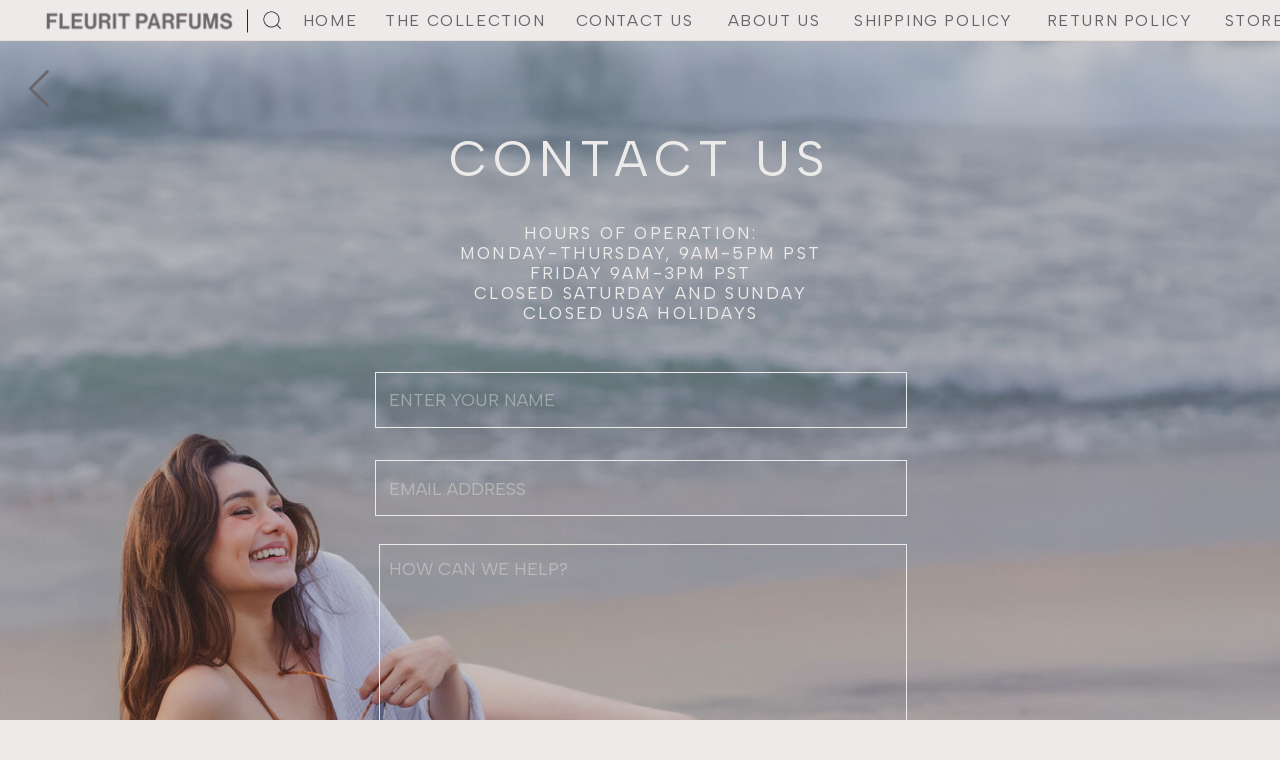

--- FILE ---
content_type: text/html; charset=UTF-8
request_url: https://fleuritparfums.com/inquiries-contact
body_size: 23052
content:
<!DOCTYPE html>
<html class="d" lang="">
  <head>
    <meta charset="UTF-8" />
    <meta name="viewport" content="width=device-width, initial-scale=1" />
    <title>Inquiries Contact</title>
      <link rel="icon" type="image/png" href="//static.showit.co/200/G3r47RYKRMCDZW--HomRjA/182205/logo_8_10_2023.png" />
      <link rel="preconnect" href="https://static.showit.co" />
      <link rel="canonical" href="https://fleuritparfums.com/inquiries-contact" />
    
    <link rel="preconnect" href="https://fonts.googleapis.com">
<link rel="preconnect" href="https://fonts.gstatic.com" crossorigin>
<link href="https://fonts.googleapis.com/css?family=Albert+Sans:regular|Outfit:regular|Albert+Sans:100|Albert+Sans:100italic|Albert+Sans:500" rel="stylesheet" type="text/css"/>
    <script id="init_data" type="application/json">
      {"mobile":{"w":320,"bgMediaType":"none","bgFillType":"color","bgColor":"colors-7"},"desktop":{"w":1200,"bgColor":"#edebe9:100","bgMediaType":"none","bgFillType":"color"},"sid":"uqll5krrql2r3l5clebugg","break":768,"assetURL":"//static.showit.co","contactFormId":"182205/315401","cfAction":"aHR0cHM6Ly9jbGllbnRzZXJ2aWNlLnNob3dpdC5jby9jb250YWN0Zm9ybQ==","sgAction":"aHR0cHM6Ly9jbGllbnRzZXJ2aWNlLnNob3dpdC5jby9zb2NpYWxncmlk","blockData":[{"slug":"mobile-navigation","visible":"m","states":[{"d":{"bgFillType":"color","bgColor":"#000000:0","bgMediaType":"none"},"m":{"bgFillType":"color","bgColor":"#000000:0","bgMediaType":"none"},"slug":"view-1"},{"d":{"bgFillType":"color","bgColor":"#000000:0","bgMediaType":"none"},"m":{"bgFillType":"color","bgColor":"#000000:0","bgMediaType":"none"},"slug":"view-2"},{"d":{"bgFillType":"color","bgColor":"#000000:0","bgMediaType":"none"},"m":{"bgFillType":"color","bgColor":"#000000:0","bgMediaType":"none"},"slug":"view-3"}],"d":{"h":400,"w":1200,"bgFillType":"color","bgColor":"#FFFFFF","bgMediaType":"none"},"m":{"h":36,"w":320,"locking":{"side":"t"},"trIn":{"type":"none"},"trOut":{"type":"none"},"stateTrIn":{"type":"none"},"stateTrOut":{"type":"none"},"bgFillType":"color","bgColor":"#edebe9:100","bgMediaType":"none"},"stateTrans":[{},{},{}]},{"slug":"naviagation","visible":"d","states":[{"d":{"bgFillType":"color","bgColor":"#edebe9:100","bgMediaType":"none"},"m":{"bgFillType":"color","bgColor":"#edebe9:100","bgMediaType":"none"},"slug":"view-1"},{"d":{"bgFillType":"color","bgMediaType":"none"},"m":{"bgFillType":"color","bgMediaType":"none"},"slug":"view-2"}],"d":{"h":40,"w":1200,"locking":{"side":"st"},"bgFillType":"color","bgColor":"#edebe9:100","bgMediaType":"none"},"m":{"h":1,"w":320,"bgFillType":"color","bgColor":"#edebe9:100","bgMediaType":"none"},"stateTrans":[{},{}]},{"slug":"contact-form","visible":"d","states":[{"d":{"bgFillType":"color","bgColor":"#000000:0","bgMediaType":"none"},"m":{"bgFillType":"color","bgColor":"#000000:0","bgMediaType":"none"},"slug":"view-1"},{"d":{"bgFillType":"color","bgColor":"#000000:0","bgMediaType":"none"},"m":{"bgFillType":"color","bgColor":"#000000:0","bgMediaType":"none"},"slug":"view-2"}],"d":{"h":900,"w":1200,"locking":{},"bgFillType":"color","bgColor":"#584d45","bgMediaType":"image","bgImage":{"key":"GC5raqx2Ct9wkskVUnp-RQ/182205/lifestylepicsmore-_1_of_1_5.jpg","aspect_ratio":1.61795,"title":"lifestylepicsmore-(1 of 1)_(5)","type":"asset"},"bgOpacity":77,"bgPos":"rb","bgScale":"cover","bgScroll":"p"},"m":{"h":532,"w":320,"bgFillType":"color","bgColor":"colors-0","bgMediaType":"image","bgImage":{"key":"ZdgecorKQYql2Gz1pI4UNQ/182205/de6a37fb-c5ce-46c1-929a-11d3f45494fd.jpg","aspect_ratio":0.75873,"title":"DE6A37FB-C5CE-46C1-929A-11D3F45494FD","type":"asset"},"bgOpacity":100,"bgPos":"cb","bgScale":"cover","bgScroll":"p"},"stateTrans":[{},{}]},{"slug":"contact-form-mobile","visible":"m","states":[{"d":{"bgFillType":"color","bgColor":"#000000:0","bgMediaType":"none"},"m":{"bgFillType":"color","bgColor":"#000000:0","bgMediaType":"none"},"slug":"view-1"},{"d":{"bgFillType":"color","bgColor":"#000000:0","bgMediaType":"none"},"m":{"bgFillType":"color","bgColor":"#000000:0","bgMediaType":"none"},"slug":"view-2"}],"d":{"h":800,"w":1200,"bgFillType":"color","bgColor":"colors-4","bgMediaType":"image","bgImage":{"key":"z9pM-1QrTPOA9lUFwxNSEA/182205/a13af4f5-cd18-46d4-b3ab-80c5400c01e2.jpg","aspect_ratio":1.50224,"title":"A13AF4F5-CD18-46D4-B3AB-80C5400C01E2","type":"asset"},"bgOpacity":74,"bgPos":"cb","bgScale":"cover","bgScroll":"p"},"m":{"h":550,"w":320,"bgFillType":"color","bgColor":"#5a4b3f:100","bgMediaType":"image","bgImage":{"key":"PYkZcE-uEK07EpoeiHny-w/182205/lifestylepicsmore-_2_of_9.jpg","aspect_ratio":0.66491,"title":"lifestylepicsmore-(2 of 9)","type":"asset"},"bgOpacity":"80","bgPos":"rt","bgScale":"cover","bgScroll":"p"},"stateTrans":[{},{}]},{"slug":"instagram","visible":"a","states":[],"d":{"h":535,"w":1200,"bgFillType":"color","bgColor":"#fffee9","bgMediaType":"image","bgImage":{"key":"yMTqrXZJRX6yfoOg86k_Ug/182205/igbackground.jpg","aspect_ratio":3.6085,"title":"igbackground?","type":"asset"},"bgOpacity":94,"bgPos":"cb","bgScale":"cover","bgScroll":"x"},"m":{"h":183,"w":320,"bgFillType":"color","bgColor":"#fffee9","bgMediaType":"image","bgImage":{"key":"yMTqrXZJRX6yfoOg86k_Ug/182205/igbackground.jpg","aspect_ratio":3.6085,"title":"igbackground?","type":"asset"},"bgOpacity":94,"bgPos":"cb","bgScale":"cover","bgScroll":"x"}},{"slug":"footer","visible":"a","states":[],"d":{"h":235,"w":1200,"bgFillType":"color","bgColor":"#edebe9:100","bgMediaType":"none"},"m":{"h":180,"w":320,"bgFillType":"color","bgColor":"#edebe9:100","bgMediaType":"none"}}],"elementData":[{"type":"graphic","visible":"m","id":"mobile-navigation_0","blockId":"mobile-navigation","m":{"x":5,"y":5,"w":139,"h":25,"a":0},"d":{"x":180,"y":125,"w":840,"h":151,"a":0},"c":{"key":"LbGrjJLtQ1-LqL_PC5gixg/182205/desktopnavpage.png","aspect_ratio":5.55055}},{"type":"icon","visible":"m","id":"mobile-navigation_view-1_0","blockId":"mobile-navigation","m":{"x":279,"y":6,"w":20,"h":25,"a":0},"d":{"x":550,"y":150,"w":100,"h":100,"a":0}},{"type":"graphic","visible":"m","id":"mobile-navigation_view-1_1","blockId":"mobile-navigation","m":{"x":253,"y":11,"w":20,"h":21,"a":0},"d":{"x":460,"y":60,"w":280,"h":280,"a":0,"o":80},"c":{"key":"tdSLMLlnDdZS8DRMt1_SDA/182205/searchbar.png","aspect_ratio":1}},{"type":"simple","visible":"m","id":"mobile-navigation_view-2_0","blockId":"mobile-navigation","m":{"x":190,"y":36,"w":130,"h":215,"a":0,"trIn":{"cl":"slideInDown","d":0.5,"dl":"0"}},"d":{"x":360,"y":120,"w":480,"h":160,"a":0}},{"type":"text","visible":"m","id":"mobile-navigation_view-2_1","blockId":"mobile-navigation","m":{"x":190,"y":105,"w":121,"h":14,"a":0,"trIn":{"cl":"slideInDown","d":"0.5","dl":"0"}},"d":{"x":518,"y":173,"w":165,"h":55,"a":0}},{"type":"text","visible":"m","id":"mobile-navigation_view-2_2","blockId":"mobile-navigation","m":{"x":190,"y":76,"w":121,"h":14,"a":0,"trIn":{"cl":"slideInDown","d":"0.5","dl":"0"}},"d":{"x":518,"y":173,"w":165,"h":55,"a":0}},{"type":"text","visible":"m","id":"mobile-navigation_view-2_3","blockId":"mobile-navigation","m":{"x":190,"y":47,"w":121,"h":14,"a":0,"trIn":{"cl":"slideInDown","d":"0.5","dl":"0"}},"d":{"x":518,"y":173,"w":165,"h":55,"a":0}},{"type":"text","visible":"m","id":"mobile-navigation_view-2_4","blockId":"mobile-navigation","m":{"x":190,"y":134,"w":121,"h":14,"a":0,"trIn":{"cl":"slideInDown","d":"0.5","dl":"0"}},"d":{"x":518,"y":173,"w":165,"h":55,"a":0}},{"type":"icon","visible":"m","id":"mobile-navigation_view-2_5","blockId":"mobile-navigation","m":{"x":279,"y":6,"w":20,"h":25,"a":0},"d":{"x":550,"y":150,"w":100,"h":100,"a":0}},{"type":"graphic","visible":"m","id":"mobile-navigation_view-2_6","blockId":"mobile-navigation","m":{"x":253,"y":11,"w":20,"h":21,"a":0},"d":{"x":460,"y":60,"w":280,"h":280,"a":0,"o":80},"c":{"key":"tdSLMLlnDdZS8DRMt1_SDA/182205/searchbar.png","aspect_ratio":1}},{"type":"text","visible":"m","id":"mobile-navigation_view-2_7","blockId":"mobile-navigation","m":{"x":206,"y":163,"w":105,"h":14,"a":0,"trIn":{"cl":"slideInDown","d":"0.5","dl":"0"}},"d":{"x":518,"y":173,"w":165,"h":55,"a":0}},{"type":"text","visible":"m","id":"mobile-navigation_view-2_8","blockId":"mobile-navigation","m":{"x":206,"y":192,"w":105,"h":14,"a":0,"trIn":{"cl":"slideInDown","d":"0.5","dl":"0"}},"d":{"x":518,"y":173,"w":165,"h":55,"a":0}},{"type":"text","visible":"m","id":"mobile-navigation_view-2_9","blockId":"mobile-navigation","m":{"x":206,"y":221,"w":105,"h":14,"a":0,"trIn":{"cl":"slideInDown","d":"0.5","dl":"0"}},"d":{"x":518,"y":173,"w":165,"h":55,"a":0}},{"type":"simple","visible":"m","id":"mobile-navigation_view-3_0","blockId":"mobile-navigation","m":{"x":-51,"y":0,"w":423,"h":621,"a":0,"trIn":{"cl":"slideInRight","d":0.5,"dl":"0"}},"d":{"x":360,"y":120,"w":480,"h":160,"a":0}},{"type":"graphic","visible":"m","id":"mobile-navigation_view-3_1","blockId":"mobile-navigation","m":{"x":12,"y":14,"w":25,"h":25,"a":0,"trIn":{"cl":"slideInUp","d":"0.5","dl":"0"}},"d":{"x":460,"y":60,"w":280,"h":280,"a":0,"trIn":{"cl":"slideInRight","d":"0.5","dl":"0"}},"c":{"key":"tdSLMLlnDdZS8DRMt1_SDA/182205/searchbar.png","aspect_ratio":1}},{"type":"icon","visible":"m","id":"mobile-navigation_view-3_2","blockId":"mobile-navigation","m":{"x":288,"y":12,"w":27,"h":24,"a":0,"trIn":{"cl":"slideInUp","d":"0.5","dl":"0"}},"d":{"x":550,"y":150,"w":100,"h":100,"a":0,"trIn":{"cl":"slideInRight","d":"0.5","dl":"0"}}},{"type":"simple","visible":"m","id":"mobile-navigation_view-3_3","blockId":"mobile-navigation","m":{"x":41,"y":11,"w":247,"h":27,"a":0,"trIn":{"cl":"slideInUp","d":"0.5","dl":"0"}},"d":{"x":360,"y":120,"w":480,"h":160,"a":0,"trIn":{"cl":"slideInRight","d":"0.5","dl":"0"}}},{"type":"iframe","visible":"m","id":"mobile-navigation_view-3_4","blockId":"mobile-navigation","m":{"x":44,"y":14,"w":235,"h":25,"a":0,"trIn":{"cl":"slideInUp","d":"0.5","dl":"0"}},"d":{"x":360,"y":120,"w":480,"h":160,"a":0,"trIn":{"cl":"slideInRight","d":"0.5","dl":"0"}}},{"type":"line","visible":"d","id":"naviagation_view-1_0","blockId":"naviagation","m":{"x":55,"y":16,"w":24,"a":90},"d":{"x":196,"y":20,"w":23,"h":1,"a":90}},{"type":"graphic","visible":"d","id":"naviagation_view-1_1","blockId":"naviagation","m":{"x":157,"y":0,"w":6,"h":1,"a":0},"d":{"x":-2,"y":4,"w":199,"h":31,"a":0},"c":{"key":"LbGrjJLtQ1-LqL_PC5gixg/182205/desktopnavpage.png","aspect_ratio":5.55055}},{"type":"text","visible":"d","id":"naviagation_view-1_2","blockId":"naviagation","m":{"x":184,"y":66,"w":102,"h":17,"a":0},"d":{"x":526,"y":7,"w":137,"h":27,"a":0}},{"type":"text","visible":"d","id":"naviagation_view-1_3","blockId":"naviagation","m":{"x":184,"y":66,"w":102,"h":17,"a":0},"d":{"x":340,"y":7,"w":171,"h":27,"a":0}},{"type":"text","visible":"d","id":"naviagation_view-1_4","blockId":"naviagation","m":{"x":184,"y":66,"w":102,"h":17,"a":0},"d":{"x":261,"y":7,"w":58,"h":27,"a":0}},{"type":"text","visible":"d","id":"naviagation_view-1_5","blockId":"naviagation","m":{"x":184,"y":66,"w":102,"h":17,"a":0},"d":{"x":680,"y":7,"w":108,"h":27,"a":0}},{"type":"graphic","visible":"d","id":"naviagation_view-1_6","blockId":"naviagation","m":{"x":160,"y":0,"w":1,"h":1,"a":0},"d":{"x":221,"y":9,"w":28,"h":28,"a":0},"c":{"key":"tdSLMLlnDdZS8DRMt1_SDA/182205/searchbar.png","aspect_ratio":1}},{"type":"text","visible":"d","id":"naviagation_view-1_7","blockId":"naviagation","m":{"x":184,"y":66,"w":102,"h":17,"a":0},"d":{"x":814,"y":7,"w":161,"h":27,"a":0}},{"type":"text","visible":"d","id":"naviagation_view-1_8","blockId":"naviagation","m":{"x":184,"y":66,"w":102,"h":17,"a":0},"d":{"x":994,"y":7,"w":171,"h":27,"a":0}},{"type":"text","visible":"d","id":"naviagation_view-1_9","blockId":"naviagation","m":{"x":184,"y":66,"w":102,"h":17,"a":0},"d":{"x":1176,"y":7,"w":171,"h":27,"a":0}},{"type":"line","visible":"d","id":"naviagation_view-2_0","blockId":"naviagation","m":{"x":55,"y":16,"w":24,"a":90},"d":{"x":196,"y":20,"w":23,"h":1,"a":90}},{"type":"graphic","visible":"d","id":"naviagation_view-2_1","blockId":"naviagation","m":{"x":157,"y":0,"w":6,"h":1,"a":0},"d":{"x":-2,"y":4,"w":199,"h":31,"a":0},"c":{"key":"LbGrjJLtQ1-LqL_PC5gixg/182205/desktopnavpage.png","aspect_ratio":5.55055}},{"type":"simple","visible":"d","id":"naviagation_view-2_2","blockId":"naviagation","m":{"x":48,"y":0,"w":224,"h":0.7,"a":0,"trIn":{"cl":"slideInDown","d":"0.5","dl":"0"}},"d":{"x":-501,"y":40,"w":2169,"h":326,"a":0,"trIn":{"cl":"slideInDown","d":"0.5","dl":"0"}}},{"type":"graphic","visible":"d","id":"naviagation_view-2_3","blockId":"naviagation","m":{"x":160,"y":0,"w":1,"h":1,"a":0,"trIn":{"cl":"slideInDown","d":"0.5","dl":"0"}},"d":{"x":231,"y":52,"w":28,"h":28,"a":0,"trIn":{"cl":"slideInDown","d":"0.5","dl":"0"}},"c":{"key":"tdSLMLlnDdZS8DRMt1_SDA/182205/searchbar.png","aspect_ratio":1}},{"type":"graphic","visible":"d","id":"naviagation_view-2_4","blockId":"naviagation","m":{"x":159,"y":0,"w":3,"h":1,"a":0,"trIn":{"cl":"slideInDown","d":"0.5","dl":"0"}},"d":{"x":-366,"y":40,"w":2384,"h":326,"a":0,"trIn":{"cl":"slideInDown","d":"0.5","dl":"0"}},"c":{"key":"_P6kjPaa57L2cGTHPu-iAg/182205/widestudio.jpg","aspect_ratio":3.42628}},{"type":"simple","visible":"d","id":"naviagation_view-2_5","blockId":"naviagation","m":{"x":48,"y":0,"w":224,"h":0.7,"a":0,"trIn":{"cl":"slideInDown","d":"0.5","dl":"0"}},"d":{"x":264,"y":46,"w":502,"h":35,"a":0,"trIn":{"cl":"slideInDown","d":"0.5","dl":"0"}}},{"type":"iframe","visible":"d","id":"naviagation_view-2_6","blockId":"naviagation","m":{"x":43,"y":13,"w":239,"h":21,"a":0,"trIn":{"cl":"slideInUp","d":"0.5","dl":"0"}},"d":{"x":267,"y":49,"w":1025,"h":23,"a":0,"trIn":{"cl":"slideInDown","d":"0.5","dl":"0"}}},{"type":"icon","visible":"d","id":"naviagation_view-2_7","blockId":"naviagation","m":{"x":135,"y":-24,"w":50,"h":50,"a":0},"d":{"x":221,"y":7,"w":27,"h":27,"a":0}},{"type":"text","visible":"d","id":"naviagation_view-2_8","blockId":"naviagation","m":{"x":184,"y":66,"w":102,"h":17,"a":0},"d":{"x":271,"y":7,"w":58,"h":27,"a":0}},{"type":"text","visible":"d","id":"naviagation_view-2_9","blockId":"naviagation","m":{"x":184,"y":66,"w":102,"h":17,"a":0},"d":{"x":359,"y":7,"w":183,"h":27,"a":0}},{"type":"text","visible":"d","id":"naviagation_view-2_10","blockId":"naviagation","m":{"x":184,"y":66,"w":102,"h":17,"a":0},"d":{"x":576,"y":7,"w":137,"h":27,"a":0}},{"type":"text","visible":"d","id":"naviagation_view-2_11","blockId":"naviagation","m":{"x":184,"y":66,"w":102,"h":17,"a":0},"d":{"x":745,"y":7,"w":108,"h":27,"a":0}},{"type":"text","visible":"d","id":"naviagation_view-2_12","blockId":"naviagation","m":{"x":184,"y":66,"w":102,"h":17,"a":0},"d":{"x":883,"y":7,"w":183,"h":27,"a":0}},{"type":"text","visible":"d","id":"naviagation_view-2_13","blockId":"naviagation","m":{"x":184,"y":66,"w":102,"h":17,"a":0},"d":{"x":1084,"y":7,"w":187,"h":27,"a":0}},{"type":"text","visible":"d","id":"contact-form_view-1_0","blockId":"contact-form","m":{"x":45,"y":56,"w":232,"h":20,"a":0},"d":{"x":334,"y":89,"w":532,"h":57,"a":0}},{"type":"simple","visible":"d","id":"contact-form_view-1_1","blockId":"contact-form","m":{"x":40,"y":176,"w":241,"h":38,"a":0},"d":{"x":335,"y":332,"w":532,"h":56,"a":0}},{"type":"text","visible":"d","id":"contact-form_view-1_2","blockId":"contact-form","m":{"x":47,"y":183,"w":171,"h":17,"a":0},"d":{"x":349,"y":344,"w":508,"h":32,"a":0}},{"type":"simple","visible":"d","id":"contact-form_view-1_3","blockId":"contact-form","m":{"x":40,"y":298,"w":241,"h":118,"a":0},"d":{"x":339,"y":504,"w":528,"h":238,"a":0}},{"type":"text","visible":"d","id":"contact-form_view-1_4","blockId":"contact-form","m":{"x":47,"y":305,"w":225,"h":102,"a":0},"d":{"x":349,"y":513,"w":508,"h":218,"a":0}},{"type":"simple","visible":"d","id":"contact-form_view-1_5","blockId":"contact-form","m":{"x":33,"y":425,"w":224,"h":27,"a":0},"d":{"x":532,"y":786,"w":142,"h":66,"a":0}},{"type":"simple","visible":"d","id":"contact-form_view-1_6","blockId":"contact-form","m":{"x":40,"y":241,"w":241,"h":34,"a":0},"d":{"x":335,"y":420,"w":532,"h":56,"a":0}},{"type":"text","visible":"d","id":"contact-form_view-1_7","blockId":"contact-form","m":{"x":47,"y":248,"w":210,"h":27,"a":0},"d":{"x":349,"y":433,"w":508,"h":31,"a":0}},{"type":"simple","visible":"d","id":"contact-form_view-1_8","blockId":"contact-form","m":{"x":40,"y":484,"w":224,"h":18,"a":0},"d":{"x":531,"y":786,"w":142,"h":66,"a":0}},{"type":"text","visible":"d","id":"contact-form_view-1_9","blockId":"contact-form","m":{"x":137,"y":443,"w":46,"h":17,"a":0},"d":{"x":533,"y":798,"w":140,"h":63,"a":0}},{"type":"line","visible":"d","id":"contact-form_view-1_10","blockId":"contact-form","m":{"x":48,"y":96,"w":224,"a":0},"d":{"x":-416,"y":897,"w":1944,"h":1,"a":0}},{"type":"line","visible":"d","id":"contact-form_view-1_11","blockId":"contact-form","m":{"x":48,"y":96,"w":224,"a":0},"d":{"x":-428,"y":0,"w":1944,"h":1,"a":0}},{"type":"iframe","visible":"d","id":"contact-form_view-1_12","blockId":"contact-form","m":{"x":48,"y":353,"w":224,"h":1647.8,"a":0},"d":{"x":25,"y":26,"w":34,"h":62,"a":0,"lockH":"l"}},{"type":"text","visible":"d","id":"contact-form_view-1_13","blockId":"contact-form","m":{"x":45,"y":56,"w":232,"h":20,"a":0},"d":{"x":420,"y":183,"w":361,"h":117,"a":0}},{"type":"text","visible":"d","id":"contact-form_view-2_0","blockId":"contact-form","m":{"x":95,"y":251,"w":130.2,"h":31,"a":0},"d":{"x":391,"y":385,"w":418,"h":30,"a":0}},{"type":"iframe","visible":"d","id":"contact-form_view-2_1","blockId":"contact-form","m":{"x":48,"y":353,"w":224,"h":1647.8,"a":0},"d":{"x":25,"y":26,"w":34,"h":62,"a":0,"lockH":"l"}},{"type":"text","visible":"m","id":"contact-form-mobile_view-1_0","blockId":"contact-form-mobile","m":{"x":81,"y":68,"w":158,"h":30,"a":0},"d":{"x":334,"y":57,"w":532,"h":57,"a":0}},{"type":"simple","visible":"m","id":"contact-form-mobile_view-1_1","blockId":"contact-form-mobile","m":{"x":127,"y":467,"w":67,"h":31,"a":0},"d":{"x":360,"y":240,"w":480,"h":320,"a":0}},{"type":"simple","visible":"m","id":"contact-form-mobile_view-1_2","blockId":"contact-form-mobile","m":{"x":40,"y":202,"w":241,"h":38,"a":0},"d":{"x":360,"y":192,"w":480,"h":56,"a":0}},{"type":"text","visible":"m","id":"contact-form-mobile_view-1_3","blockId":"contact-form-mobile","m":{"x":47,"y":209,"w":171,"h":17,"a":0},"d":{"x":371,"y":206,"w":459,"h":32,"a":0}},{"type":"simple","visible":"m","id":"contact-form-mobile_view-1_4","blockId":"contact-form-mobile","m":{"x":40,"y":324,"w":241,"h":118,"a":0},"d":{"x":360,"y":353,"w":480,"h":165,"a":0}},{"type":"text","visible":"m","id":"contact-form-mobile_view-1_5","blockId":"contact-form-mobile","m":{"x":47,"y":331,"w":225,"h":102,"a":0},"d":{"x":369,"y":359,"w":459,"h":150,"a":0}},{"type":"simple","visible":"m","id":"contact-form-mobile_view-1_6","blockId":"contact-form-mobile","m":{"x":40,"y":267,"w":241,"h":34,"a":0},"d":{"x":360,"y":272,"w":480,"h":56,"a":0}},{"type":"text","visible":"m","id":"contact-form-mobile_view-1_7","blockId":"contact-form-mobile","m":{"x":47,"y":274,"w":210,"h":27,"a":0},"d":{"x":371,"y":286,"w":459,"h":31,"a":0}},{"type":"simple","visible":"m","id":"contact-form-mobile_view-1_8","blockId":"contact-form-mobile","m":{"x":127,"y":467,"w":67,"h":31,"a":0},"d":{"x":547,"y":550,"w":106,"h":49,"a":0}},{"type":"text","visible":"m","id":"contact-form-mobile_view-1_9","blockId":"contact-form-mobile","m":{"x":129,"y":470,"w":62,"h":28,"a":0},"d":{"x":549,"y":559,"w":103,"h":31,"a":0}},{"type":"line","visible":"m","id":"contact-form-mobile_view-1_10","blockId":"contact-form-mobile","m":{"x":-64,"y":549,"w":510,"h":1,"a":0},"d":{"x":360,"y":139,"w":480,"h":1,"a":0}},{"type":"iframe","visible":"m","id":"contact-form-mobile_view-1_11","blockId":"contact-form-mobile","m":{"x":8,"y":41,"w":23,"h":27,"a":0},"d":{"x":25,"y":26,"w":34,"h":62,"a":0,"o":80,"lockH":"l"}},{"type":"text","visible":"m","id":"contact-form-mobile_view-1_12","blockId":"contact-form-mobile","m":{"x":57,"y":111,"w":207,"h":80,"a":0},"d":{"x":334,"y":57,"w":532,"h":57,"a":0}},{"type":"text","visible":"m","id":"contact-form-mobile_view-2_0","blockId":"contact-form-mobile","m":{"x":63,"y":168,"w":195,"h":79,"a":0},"d":{"x":391,"y":282,"w":418,"h":30,"a":0}},{"type":"iframe","visible":"m","id":"contact-form-mobile_view-2_1","blockId":"contact-form-mobile","m":{"x":8,"y":41,"w":23,"h":27,"a":0},"d":{"x":25,"y":26,"w":34,"h":62,"a":0,"o":80,"lockH":"l"}},{"type":"simple","visible":"d","id":"instagram_0","blockId":"instagram","m":{"x":226,"y":39,"w":224,"h":124,"a":0},"d":{"x":-15,"y":220,"w":209,"h":209,"a":0,"o":100}},{"type":"simple","visible":"a","id":"instagram_1","blockId":"instagram","m":{"x":224,"y":40,"w":87,"h":87,"a":0},"d":{"x":240,"y":220,"w":209,"h":209,"a":0,"o":100}},{"type":"simple","visible":"a","id":"instagram_2","blockId":"instagram","m":{"x":10,"y":40,"w":87,"h":87,"a":0},"d":{"x":496,"y":220,"w":209,"h":209,"a":0,"o":100}},{"type":"simple","visible":"a","id":"instagram_3","blockId":"instagram","m":{"x":117,"y":40,"w":87,"h":87,"a":0},"d":{"x":750,"y":220,"w":209,"h":209,"a":0,"o":100}},{"type":"graphic","visible":"a","id":"instagram_4","blockId":"instagram","m":{"x":10,"y":40,"w":87,"h":87,"a":0,"o":80},"d":{"x":750,"y":220,"w":209,"h":209,"a":0,"o":80},"c":{"key":"FP-EhYSj7svMEwYyqiDvrA/182205/lifestylebottlepicsoutdoors-_1_of_14.jpg","aspect_ratio":1}},{"type":"simple","visible":"d","id":"instagram_5","blockId":"instagram","m":{"x":117,"y":45,"w":87,"h":88,"a":0},"d":{"x":1006,"y":220,"w":209,"h":209,"a":0,"o":100}},{"type":"graphic","visible":"a","id":"instagram_6","blockId":"instagram","m":{"x":117,"y":40,"w":87,"h":87,"a":0},"d":{"x":496,"y":220,"w":209,"h":209,"a":0,"o":80},"c":{"key":"OTg-_iOdycLBywz0CCtrWg/182205/websitegateaudesangeslifestyleimage1_copy.jpg","aspect_ratio":1.00416}},{"type":"graphic","visible":"a","id":"instagram_7","blockId":"instagram","m":{"x":224,"y":40,"w":87,"h":87,"a":0},"d":{"x":1006,"y":220,"w":209,"h":209,"a":0,"o":80,"gs":{"s":50}},"c":{"key":"h7pzA4tihynhs8_1MzC1CQ/182205/lifestylebottlepicsoutdoors-_13_of_14.jpg","aspect_ratio":1.00041}},{"type":"graphic","visible":"d","id":"instagram_8","blockId":"instagram","m":{"x":11,"y":45,"w":88,"h":88,"a":0},"d":{"x":240,"y":220,"w":209,"h":209,"a":0,"o":80,"gs":{"s":5}},"c":{"key":"bZwspOYlcaNFec_cOQ8Iqw/182205/hampmag2.jpg","aspect_ratio":1}},{"type":"text","visible":"a","id":"instagram_9","blockId":"instagram","m":{"x":97,"y":149,"w":127,"h":15,"a":0},"d":{"x":411,"y":464,"w":378,"h":55,"a":0}},{"type":"graphic","visible":"d","id":"instagram_10","blockId":"instagram","m":{"x":11,"y":45,"w":88,"h":88,"a":0},"d":{"x":-15,"y":220,"w":209,"h":209,"a":0,"o":90,"gs":{"s":5}},"c":{"key":"bnRRyEFJA5m3iyd29sLUxA/182205/lifestylebottlepicsoutdoors-_14_of_14.jpg","aspect_ratio":1}},{"type":"line","visible":"a","id":"instagram_11","blockId":"instagram","m":{"x":53,"y":156,"w":39,"h":1,"a":0},"d":{"x":739,"y":479,"w":223,"h":1,"a":0}},{"type":"line","visible":"a","id":"instagram_12","blockId":"instagram","m":{"x":227,"y":156,"w":39,"h":1,"a":0},"d":{"x":236,"y":479,"w":223,"h":1,"a":0}},{"type":"text","visible":"a","id":"footer_0","blockId":"footer","m":{"x":117,"y":145,"w":87,"h":18,"a":0},"d":{"x":551,"y":201,"w":98,"h":27,"a":0}},{"type":"icon","visible":"a","id":"footer_1","blockId":"footer","m":{"x":155,"y":136,"w":10,"h":10,"a":270},"d":{"x":592,"y":189,"w":17,"h":17,"a":270}},{"type":"text","visible":"a","id":"footer_2","blockId":"footer","m":{"x":31,"y":47,"w":96,"h":25,"a":0},"d":{"x":85,"y":32,"w":165,"h":55,"a":0}},{"type":"line","visible":"a","id":"footer_3","blockId":"footer","m":{"x":8,"y":134,"w":304,"a":0},"d":{"x":846,"y":80,"w":88,"h":1,"a":90}},{"type":"line","visible":"a","id":"footer_4","blockId":"footer","m":{"x":120,"y":84,"w":80,"a":90},"d":{"x":272,"y":80,"w":88,"h":1,"a":90}},{"type":"icon","visible":"a","id":"footer_5","blockId":"footer","m":{"x":9,"y":72,"w":34,"h":30,"a":0},"d":{"x":51,"y":84,"w":54,"h":47,"a":0}},{"type":"icon","visible":"a","id":"footer_6","blockId":"footer","m":{"x":45,"y":72,"w":34,"h":28,"a":0},"d":{"x":114,"y":84,"w":42,"h":43,"a":0}},{"type":"icon","visible":"a","id":"footer_7","blockId":"footer","m":{"x":115,"y":72,"w":32,"h":27,"a":0},"d":{"x":174,"y":83,"w":41,"h":43,"a":0}},{"type":"line","visible":"a","id":"footer_8","blockId":"footer","m":{"x":8,"y":33,"w":304,"a":0},"d":{"x":24,"y":166,"w":1152,"h":1,"a":0}},{"type":"graphic","visible":"d","id":"footer_9","blockId":"footer","m":{"x":79,"y":2,"w":224,"h":143,"a":0},"d":{"x":464,"y":-5,"w":259,"h":165,"a":0},"c":{"key":"Wh9Mq3yETh-y7G-XKDRJJg/182205/lynn_logo_symbolnude.png","aspect_ratio":1.57143}},{"type":"text","visible":"a","id":"footer_10","blockId":"footer","m":{"x":30,"y":8,"w":261,"h":19,"a":0},"d":{"x":454,"y":74,"w":293,"h":55,"a":0}},{"type":"graphic","visible":"d","id":"footer_11","blockId":"footer","m":{"x":17,"y":63,"w":110,"h":68,"a":0},"d":{"x":215,"y":85,"w":70,"h":42,"a":0},"c":{"key":"s9DW-ov2RHWb5KbzuyGMBA/182205/threads-social-media-logo-black-and-white-free-vector.png","aspect_ratio":0.92083}},{"type":"text","visible":"a","id":"footer_12","blockId":"footer","m":{"x":168,"y":47,"w":118,"h":17,"a":0},"d":{"x":898,"y":30,"w":302,"h":19,"a":0}},{"type":"text","visible":"a","id":"footer_13","blockId":"footer","m":{"x":168,"y":62,"w":132,"h":17,"a":0},"d":{"x":898,"y":49,"w":290,"h":19,"a":0}},{"type":"text","visible":"a","id":"footer_14","blockId":"footer","m":{"x":169,"y":77,"w":183,"h":20,"a":0},"d":{"x":900,"y":68,"w":302,"h":19,"a":0}},{"type":"text","visible":"a","id":"footer_15","blockId":"footer","m":{"x":169,"y":105,"w":183,"h":17,"a":0},"d":{"x":898,"y":107,"w":200,"h":19,"a":0}},{"type":"text","visible":"d","id":"footer_16","blockId":"footer","m":{"x":15,"y":109,"w":126,"h":23,"a":0},"d":{"x":25,"y":140,"w":286,"h":20,"a":0}},{"type":"text","visible":"m","id":"footer_17","blockId":"footer","m":{"x":15,"y":109,"w":126,"h":23,"a":0},"d":{"x":25,"y":140,"w":286,"h":20,"a":0}},{"type":"graphic","visible":"m","id":"footer_18","blockId":"footer","m":{"x":81,"y":71,"w":28,"h":32,"a":0},"d":{"x":340,"y":70,"w":151,"h":165,"a":0},"c":{"key":"fWPgvt7Np9dgKv8HFQPEWQ/182205/threadslogo.png","aspect_ratio":0.91477}},{"type":"text","visible":"a","id":"footer_19","blockId":"footer","m":{"x":169,"y":91,"w":183,"h":17,"a":0},"d":{"x":899,"y":87,"w":200,"h":19,"a":0}}]}
    </script>
    <link
      rel="stylesheet"
      type="text/css"
      href="https://cdnjs.cloudflare.com/ajax/libs/animate.css/3.4.0/animate.min.css"
    />
    <script
      id="si-jquery"
      src="https://ajax.googleapis.com/ajax/libs/jquery/3.5.1/jquery.min.js"
    ></script>
    		
		<script src="//lib.showit.co/engine/2.6.4/showit-lib.min.js"></script>
		<script src="//lib.showit.co/engine/2.6.4/showit.min.js"></script>

    <script>
      
      function initPage(){
      
      }
    </script>
    <link rel="stylesheet" type="text/css" href="//lib.showit.co/engine/2.6.4/showit.css" />
    <style id="si-page-css">
      html.m {background-color:rgba(237,235,233,1);}
html.d {background-color:rgba(237,235,233,1);}
.d .se:has(.st-primary) {border-radius:10px;box-shadow:none;opacity:1;overflow:hidden;transition-duration:0.5s;}
.d .st-primary {padding:10px 14px 10px 14px;border-width:0px;border-color:rgba(161,143,138,1);background-color:rgba(190,172,163,1);background-image:none;border-radius:inherit;transition-duration:0.5s;}
.d .st-primary span {color:rgba(70,61,69,1);font-size:12px;text-align:center;text-transform:uppercase;letter-spacing:0.4em;line-height:1.8;transition-duration:0.5s;}
.d .se:has(.st-primary:hover), .d .se:has(.trigger-child-hovers:hover .st-primary) {}
.d .st-primary.se-button:hover, .d .trigger-child-hovers:hover .st-primary.se-button {background-color:rgba(190,172,163,1);background-image:none;transition-property:background-color,background-image;}
.d .st-primary.se-button:hover span, .d .trigger-child-hovers:hover .st-primary.se-button span {}
.m .se:has(.st-primary) {border-radius:10px;box-shadow:none;opacity:1;overflow:hidden;}
.m .st-primary {padding:10px 14px 10px 14px;border-width:0px;border-color:rgba(161,143,138,1);background-color:rgba(190,172,163,1);background-image:none;border-radius:inherit;}
.m .st-primary span {color:rgba(70,61,69,1);font-size:10px;text-align:center;text-transform:uppercase;letter-spacing:0.4em;line-height:1.8;}
.d .se:has(.st-secondary) {border-radius:10px;box-shadow:none;opacity:1;overflow:hidden;transition-duration:0.5s;}
.d .st-secondary {padding:10px 14px 10px 14px;border-width:2px;border-color:rgba(190,172,163,1);background-color:rgba(0,0,0,0);background-image:none;border-radius:inherit;transition-duration:0.5s;}
.d .st-secondary span {color:rgba(190,172,163,1);font-size:12px;text-align:center;text-transform:uppercase;letter-spacing:0.4em;line-height:1.8;transition-duration:0.5s;}
.d .se:has(.st-secondary:hover), .d .se:has(.trigger-child-hovers:hover .st-secondary) {}
.d .st-secondary.se-button:hover, .d .trigger-child-hovers:hover .st-secondary.se-button {border-color:rgba(190,172,163,0.7);background-color:rgba(0,0,0,0);background-image:none;transition-property:border-color,background-color,background-image;}
.d .st-secondary.se-button:hover span, .d .trigger-child-hovers:hover .st-secondary.se-button span {color:rgba(190,172,163,0.7);transition-property:color;}
.m .se:has(.st-secondary) {border-radius:10px;box-shadow:none;opacity:1;overflow:hidden;}
.m .st-secondary {padding:10px 14px 10px 14px;border-width:2px;border-color:rgba(190,172,163,1);background-color:rgba(0,0,0,0);background-image:none;border-radius:inherit;}
.m .st-secondary span {color:rgba(190,172,163,1);font-size:10px;text-align:center;text-transform:uppercase;letter-spacing:0.4em;line-height:1.8;}
.d .st-d-title {color:rgba(161,143,138,1);text-transform:uppercase;line-height:1.2;letter-spacing:0em;font-size:50px;text-align:center;}
.d .st-d-title.se-rc a {color:rgba(161,143,138,1);}
.d .st-d-title.se-rc a:hover {text-decoration:underline;color:rgba(161,143,138,1);opacity:0.8;}
.m .st-m-title {color:rgba(161,143,138,1);text-transform:uppercase;line-height:1.2;letter-spacing:0em;font-size:20px;text-align:center;}
.m .st-m-title.se-rc a {color:rgba(161,143,138,1);}
.m .st-m-title.se-rc a:hover {text-decoration:underline;color:rgba(161,143,138,1);opacity:0.8;}
.d .st-d-heading {color:rgba(190,172,163,1);line-height:1.2;letter-spacing:0em;font-size:25px;text-align:left;}
.d .st-d-heading.se-rc a {color:rgba(190,172,163,1);}
.d .st-d-heading.se-rc a:hover {text-decoration:underline;color:rgba(190,172,163,1);opacity:0.8;}
.m .st-m-heading {color:rgba(190,172,163,1);line-height:1.2;letter-spacing:0em;font-size:15px;text-align:left;}
.m .st-m-heading.se-rc a {color:rgba(190,172,163,1);}
.m .st-m-heading.se-rc a:hover {text-decoration:underline;color:rgba(190,172,163,1);opacity:0.8;}
.d .st-d-subheading {color:rgba(190,172,163,1);text-transform:uppercase;line-height:1.8;letter-spacing:0.4em;font-size:12px;text-align:center;}
.d .st-d-subheading.se-rc a {color:rgba(190,172,163,1);}
.d .st-d-subheading.se-rc a:hover {text-decoration:underline;color:rgba(190,172,163,1);opacity:0.8;}
.m .st-m-subheading {color:rgba(190,172,163,1);text-transform:uppercase;line-height:1.8;letter-spacing:0.4em;font-size:10px;text-align:center;}
.m .st-m-subheading.se-rc a {color:rgba(190,172,163,1);}
.m .st-m-subheading.se-rc a:hover {text-decoration:underline;color:rgba(190,172,163,1);opacity:0.8;}
.d .st-d-paragraph {color:rgba(190,172,163,1);line-height:1.8;letter-spacing:0em;font-size:14px;text-align:left;}
.d .st-d-paragraph.se-rc a {color:rgba(190,172,163,1);}
.d .st-d-paragraph.se-rc a:hover {text-decoration:underline;color:rgba(190,172,163,1);opacity:0.8;}
.m .st-m-paragraph {color:rgba(190,172,163,1);line-height:1.8;letter-spacing:0em;font-size:12px;text-align:left;}
.m .st-m-paragraph.se-rc a {color:rgba(190,172,163,1);}
.m .st-m-paragraph.se-rc a:hover {text-decoration:underline;color:rgba(190,172,163,1);opacity:0.8;}
.sib-mobile-navigation {z-index:1;}
.m .sib-mobile-navigation {height:36px;}
.d .sib-mobile-navigation {height:400px;display:none;}
.m .sib-mobile-navigation .ss-bg {background-color:rgba(237,235,233,1);}
.d .sib-mobile-navigation .ss-bg {background-color:rgba(255,255,255,1);}
.d .sie-mobile-navigation_0 {left:180px;top:125px;width:840px;height:151px;display:none;}
.m .sie-mobile-navigation_0 {left:5px;top:5px;width:139px;height:25px;}
.d .sie-mobile-navigation_0 .se-img {background-repeat:no-repeat;background-size:cover;background-position:50% 50%;border-radius:inherit;}
.m .sie-mobile-navigation_0 .se-img {background-repeat:no-repeat;background-size:cover;background-position:50% 50%;border-radius:inherit;}
.m .sib-mobile-navigation .sis-mobile-navigation_view-1 {background-color:rgba(0,0,0,0);}
.d .sib-mobile-navigation .sis-mobile-navigation_view-1 {background-color:rgba(0,0,0,0);}
.d .sie-mobile-navigation_view-1_0 {left:550px;top:150px;width:100px;height:100px;display:none;}
.m .sie-mobile-navigation_view-1_0 {left:279px;top:6px;width:20px;height:25px;}
.d .sie-mobile-navigation_view-1_0 svg {fill:rgba(141,126,118,1);}
.m .sie-mobile-navigation_view-1_0 svg {fill:rgba(70,61,69,1);}
.d .sie-mobile-navigation_view-1_1 {left:460px;top:60px;width:280px;height:280px;opacity:0.8;display:none;}
.m .sie-mobile-navigation_view-1_1 {left:253px;top:11px;width:20px;height:21px;opacity:0.8;}
.d .sie-mobile-navigation_view-1_1 .se-img {background-repeat:no-repeat;background-size:cover;background-position:50% 50%;border-radius:inherit;}
.m .sie-mobile-navigation_view-1_1 .se-img {background-repeat:no-repeat;background-size:cover;background-position:50% 50%;border-radius:inherit;}
.m .sib-mobile-navigation .sis-mobile-navigation_view-2 {background-color:rgba(0,0,0,0);}
.d .sib-mobile-navigation .sis-mobile-navigation_view-2 {background-color:rgba(0,0,0,0);}
.d .sie-mobile-navigation_view-2_0 {left:360px;top:120px;width:480px;height:160px;display:none;}
.m .sie-mobile-navigation_view-2_0 {left:190px;top:36px;width:130px;height:215px;}
.d .sie-mobile-navigation_view-2_0 .se-simple:hover {}
.m .sie-mobile-navigation_view-2_0 .se-simple:hover {}
.d .sie-mobile-navigation_view-2_0 .se-simple {background-color:rgba(161,143,138,1);}
.m .sie-mobile-navigation_view-2_0 .se-simple {background-color:rgba(237,235,233,1);}
.d .sie-mobile-navigation_view-2_1 {left:518px;top:173px;width:165px;height:55px;display:none;}
.m .sie-mobile-navigation_view-2_1 {left:190px;top:105px;width:121px;height:14px;}
.m .sie-mobile-navigation_view-2_1-text {color:rgba(70,61,69,1);font-size:11px;text-align:right;font-family:'Albert Sans';font-weight:400;font-style:normal;}
.d .sie-mobile-navigation_view-2_2 {left:518px;top:173px;width:165px;height:55px;display:none;}
.m .sie-mobile-navigation_view-2_2 {left:190px;top:76px;width:121px;height:14px;}
.m .sie-mobile-navigation_view-2_2-text {color:rgba(70,61,69,1);font-size:11px;text-align:right;font-family:'Albert Sans';font-weight:400;font-style:normal;}
.d .sie-mobile-navigation_view-2_3 {left:518px;top:173px;width:165px;height:55px;display:none;}
.m .sie-mobile-navigation_view-2_3 {left:190px;top:47px;width:121px;height:14px;}
.m .sie-mobile-navigation_view-2_3-text {color:rgba(70,61,69,1);font-size:11px;text-align:right;font-family:'Albert Sans';font-weight:400;font-style:normal;}
.d .sie-mobile-navigation_view-2_4 {left:518px;top:173px;width:165px;height:55px;display:none;}
.m .sie-mobile-navigation_view-2_4 {left:190px;top:134px;width:121px;height:14px;}
.m .sie-mobile-navigation_view-2_4-text {color:rgba(70,61,69,1);font-size:11px;text-align:right;font-family:'Albert Sans';font-weight:400;font-style:normal;}
.d .sie-mobile-navigation_view-2_5 {left:550px;top:150px;width:100px;height:100px;display:none;}
.m .sie-mobile-navigation_view-2_5 {left:279px;top:6px;width:20px;height:25px;}
.d .sie-mobile-navigation_view-2_5 svg {fill:rgba(141,126,118,1);}
.m .sie-mobile-navigation_view-2_5 svg {fill:rgba(70,61,69,1);}
.d .sie-mobile-navigation_view-2_6 {left:460px;top:60px;width:280px;height:280px;opacity:0.8;display:none;}
.m .sie-mobile-navigation_view-2_6 {left:253px;top:11px;width:20px;height:21px;opacity:0.8;}
.d .sie-mobile-navigation_view-2_6 .se-img {background-repeat:no-repeat;background-size:cover;background-position:50% 50%;border-radius:inherit;}
.m .sie-mobile-navigation_view-2_6 .se-img {background-repeat:no-repeat;background-size:cover;background-position:50% 50%;border-radius:inherit;}
.d .sie-mobile-navigation_view-2_7 {left:518px;top:173px;width:165px;height:55px;display:none;}
.m .sie-mobile-navigation_view-2_7 {left:206px;top:163px;width:105px;height:14px;}
.m .sie-mobile-navigation_view-2_7-text {color:rgba(70,61,69,1);font-size:11px;text-align:right;font-family:'Albert Sans';font-weight:400;font-style:normal;}
.d .sie-mobile-navigation_view-2_8 {left:518px;top:173px;width:165px;height:55px;display:none;}
.m .sie-mobile-navigation_view-2_8 {left:206px;top:192px;width:105px;height:14px;}
.m .sie-mobile-navigation_view-2_8-text {color:rgba(70,61,69,1);font-size:11px;text-align:right;font-family:'Albert Sans';font-weight:400;font-style:normal;}
.d .sie-mobile-navigation_view-2_9 {left:518px;top:173px;width:165px;height:55px;display:none;}
.m .sie-mobile-navigation_view-2_9 {left:206px;top:221px;width:105px;height:14px;}
.m .sie-mobile-navigation_view-2_9-text {color:rgba(70,61,69,1);font-size:11px;text-align:right;font-family:'Albert Sans';font-weight:400;font-style:normal;}
.m .sib-mobile-navigation .sis-mobile-navigation_view-3 {background-color:rgba(0,0,0,0);}
.d .sib-mobile-navigation .sis-mobile-navigation_view-3 {background-color:rgba(0,0,0,0);}
.d .sie-mobile-navigation_view-3_0 {left:360px;top:120px;width:480px;height:160px;display:none;}
.m .sie-mobile-navigation_view-3_0 {left:-51px;top:0px;width:423px;height:621px;}
.d .sie-mobile-navigation_view-3_0 .se-simple:hover {}
.m .sie-mobile-navigation_view-3_0 .se-simple:hover {}
.d .sie-mobile-navigation_view-3_0 .se-simple {background-color:rgba(161,143,138,1);}
.m .sie-mobile-navigation_view-3_0 .se-simple {background-color:rgba(237,235,233,1);}
.d .sie-mobile-navigation_view-3_1 {left:460px;top:60px;width:280px;height:280px;display:none;}
.m .sie-mobile-navigation_view-3_1 {left:12px;top:14px;width:25px;height:25px;}
.d .sie-mobile-navigation_view-3_1 .se-img {background-repeat:no-repeat;background-size:cover;background-position:50% 50%;border-radius:inherit;}
.m .sie-mobile-navigation_view-3_1 .se-img {background-repeat:no-repeat;background-size:cover;background-position:50% 50%;border-radius:inherit;}
.d .sie-mobile-navigation_view-3_2 {left:550px;top:150px;width:100px;height:100px;display:none;}
.m .sie-mobile-navigation_view-3_2 {left:288px;top:12px;width:27px;height:24px;}
.d .sie-mobile-navigation_view-3_2 svg {fill:rgba(70,61,69,1);}
.m .sie-mobile-navigation_view-3_2 svg {fill:rgba(70,61,69,1);}
.d .sie-mobile-navigation_view-3_3 {left:360px;top:120px;width:480px;height:160px;display:none;}
.m .sie-mobile-navigation_view-3_3 {left:41px;top:11px;width:247px;height:27px;}
.d .sie-mobile-navigation_view-3_3 .se-simple:hover {}
.m .sie-mobile-navigation_view-3_3 .se-simple:hover {}
.d .sie-mobile-navigation_view-3_3 .se-simple {border-color:rgba(70,61,69,1);border-width:1px;background-color:rgba(0,0,0,0);border-style:solid;border-radius:inherit;}
.m .sie-mobile-navigation_view-3_3 .se-simple {border-color:rgba(70,61,69,1);border-width:1px;background-color:rgba(0,0,0,0);border-style:solid;border-radius:inherit;}
.d .sie-mobile-navigation_view-3_4 {left:360px;top:120px;width:480px;height:160px;display:none;}
.m .sie-mobile-navigation_view-3_4 {left:44px;top:14px;width:235px;height:25px;}
.d .sie-mobile-navigation_view-3_4 .si-embed {transform-origin:left top 0;transform:scale(1, 1);width:480px;height:160px;}
.m .sie-mobile-navigation_view-3_4 .si-embed {transform-origin:left top 0;transform:scale(1, 1);width:235px;height:25px;}
.sib-naviagation {z-index:1;}
.m .sib-naviagation {height:1px;display:none;}
.d .sib-naviagation {height:40px;}
.m .sib-naviagation .ss-bg {background-color:rgba(237,235,233,1);}
.d .sib-naviagation .ss-bg {background-color:rgba(237,235,233,1);}
.m .sib-naviagation .sis-naviagation_view-1 {background-color:rgba(237,235,233,1);}
.d .sib-naviagation .sis-naviagation_view-1 {background-color:rgba(237,235,233,1);}
.d .sie-naviagation_view-1_0 {left:196px;top:20px;width:23px;height:1px;}
.m .sie-naviagation_view-1_0 {left:55px;top:16px;width:24px;height:1px;display:none;}
.se-line {width:auto;height:auto;}
.sie-naviagation_view-1_0 svg {vertical-align:top;overflow:visible;pointer-events:none;box-sizing:content-box;}
.m .sie-naviagation_view-1_0 svg {stroke:rgba(141,126,118,0.7);transform:scaleX(1);padding:0.5px;height:24px;width:0px;}
.d .sie-naviagation_view-1_0 svg {stroke:rgba(40,38,36,1);transform:scaleX(1);padding:0.5px;height:23px;width:0px;}
.m .sie-naviagation_view-1_0 line {stroke-linecap:butt;stroke-width:1;stroke-dasharray:none;pointer-events:all;}
.d .sie-naviagation_view-1_0 line {stroke-linecap:butt;stroke-width:1;stroke-dasharray:none;pointer-events:all;}
.d .sie-naviagation_view-1_1:hover {opacity:0.6;transition-duration:0.5s;transition-property:opacity;}
.m .sie-naviagation_view-1_1:hover {opacity:0.6;transition-duration:0.5s;transition-property:opacity;}
.d .sie-naviagation_view-1_1 {left:-2px;top:4px;width:199px;height:31px;transition-duration:0.5s;transition-property:opacity;}
.m .sie-naviagation_view-1_1 {left:157px;top:0px;width:6px;height:1px;display:none;transition-duration:0.5s;transition-property:opacity;}
.d .sie-naviagation_view-1_1 .se-img {background-repeat:no-repeat;background-size:cover;background-position:50% 50%;border-radius:inherit;}
.m .sie-naviagation_view-1_1 .se-img {background-repeat:no-repeat;background-size:cover;background-position:50% 50%;border-radius:inherit;}
.d .sie-naviagation_view-1_2:hover {opacity:0.5;transition-duration:0.5s;transition-property:opacity;}
.m .sie-naviagation_view-1_2:hover {opacity:0.5;transition-duration:0.5s;transition-property:opacity;}
.d .sie-naviagation_view-1_2 {left:526px;top:7px;width:137px;height:27px;transition-duration:0.5s;transition-property:opacity;}
.m .sie-naviagation_view-1_2 {left:184px;top:66px;width:102px;height:17px;display:none;transition-duration:0.5s;transition-property:opacity;}
.d .sie-naviagation_view-1_2-text:hover {}
.m .sie-naviagation_view-1_2-text:hover {}
.d .sie-naviagation_view-1_2-text {color:rgba(107,99,105,1);letter-spacing:0.1em;font-size:16px;font-family:'Albert Sans';font-weight:400;font-style:normal;}
.d .sie-naviagation_view-1_3:hover {opacity:0.5;transition-duration:0.5s;transition-property:opacity;}
.m .sie-naviagation_view-1_3:hover {opacity:0.5;transition-duration:0.5s;transition-property:opacity;}
.d .sie-naviagation_view-1_3 {left:340px;top:7px;width:171px;height:27px;transition-duration:0.5s;transition-property:opacity;}
.m .sie-naviagation_view-1_3 {left:184px;top:66px;width:102px;height:17px;display:none;transition-duration:0.5s;transition-property:opacity;}
.d .sie-naviagation_view-1_3-text:hover {}
.m .sie-naviagation_view-1_3-text:hover {}
.d .sie-naviagation_view-1_3-text {color:rgba(107,99,105,1);letter-spacing:0.1em;font-size:16px;font-family:'Albert Sans';font-weight:400;font-style:normal;}
.d .sie-naviagation_view-1_4:hover {opacity:0.5;transition-duration:0.5s;transition-property:opacity;}
.m .sie-naviagation_view-1_4:hover {opacity:0.5;transition-duration:0.5s;transition-property:opacity;}
.d .sie-naviagation_view-1_4 {left:261px;top:7px;width:58px;height:27px;transition-duration:0.5s;transition-property:opacity;}
.m .sie-naviagation_view-1_4 {left:184px;top:66px;width:102px;height:17px;display:none;transition-duration:0.5s;transition-property:opacity;}
.d .sie-naviagation_view-1_4-text:hover {}
.m .sie-naviagation_view-1_4-text:hover {}
.d .sie-naviagation_view-1_4-text {color:rgba(107,99,105,1);letter-spacing:0.1em;font-size:16px;font-family:'Albert Sans';font-weight:400;font-style:normal;}
.d .sie-naviagation_view-1_5:hover {opacity:0.5;transition-duration:0.5s;transition-property:opacity;}
.m .sie-naviagation_view-1_5:hover {opacity:0.5;transition-duration:0.5s;transition-property:opacity;}
.d .sie-naviagation_view-1_5 {left:680px;top:7px;width:108px;height:27px;transition-duration:0.5s;transition-property:opacity;}
.m .sie-naviagation_view-1_5 {left:184px;top:66px;width:102px;height:17px;display:none;transition-duration:0.5s;transition-property:opacity;}
.d .sie-naviagation_view-1_5-text:hover {}
.m .sie-naviagation_view-1_5-text:hover {}
.d .sie-naviagation_view-1_5-text {color:rgba(107,99,105,1);letter-spacing:0.1em;font-size:16px;font-family:'Albert Sans';font-weight:400;font-style:normal;}
.d .sie-naviagation_view-1_6 {left:221px;top:9px;width:28px;height:28px;}
.m .sie-naviagation_view-1_6 {left:160px;top:0px;width:1px;height:1px;display:none;}
.d .sie-naviagation_view-1_6 .se-img {background-repeat:no-repeat;background-size:cover;background-position:50% 50%;border-radius:inherit;}
.m .sie-naviagation_view-1_6 .se-img {background-repeat:no-repeat;background-size:cover;background-position:50% 50%;border-radius:inherit;}
.d .sie-naviagation_view-1_7:hover {opacity:0.5;transition-duration:0.5s;transition-property:opacity;}
.m .sie-naviagation_view-1_7:hover {opacity:0.5;transition-duration:0.5s;transition-property:opacity;}
.d .sie-naviagation_view-1_7 {left:814px;top:7px;width:161px;height:27px;transition-duration:0.5s;transition-property:opacity;}
.m .sie-naviagation_view-1_7 {left:184px;top:66px;width:102px;height:17px;display:none;transition-duration:0.5s;transition-property:opacity;}
.d .sie-naviagation_view-1_7-text:hover {}
.m .sie-naviagation_view-1_7-text:hover {}
.d .sie-naviagation_view-1_7-text {color:rgba(107,99,105,1);letter-spacing:0.1em;font-size:16px;text-align:left;font-family:'Albert Sans';font-weight:400;font-style:normal;}
.m .sie-naviagation_view-1_7-text {text-align:left;}
.d .sie-naviagation_view-1_8:hover {opacity:0.5;transition-duration:0.5s;transition-property:opacity;}
.m .sie-naviagation_view-1_8:hover {opacity:0.5;transition-duration:0.5s;transition-property:opacity;}
.d .sie-naviagation_view-1_8 {left:994px;top:7px;width:171px;height:27px;transition-duration:0.5s;transition-property:opacity;}
.m .sie-naviagation_view-1_8 {left:184px;top:66px;width:102px;height:17px;display:none;transition-duration:0.5s;transition-property:opacity;}
.d .sie-naviagation_view-1_8-text:hover {}
.m .sie-naviagation_view-1_8-text:hover {}
.d .sie-naviagation_view-1_8-text {color:rgba(107,99,105,1);letter-spacing:0.1em;font-size:16px;font-family:'Albert Sans';font-weight:400;font-style:normal;}
.d .sie-naviagation_view-1_9:hover {opacity:0.5;transition-duration:0.5s;transition-property:opacity;}
.m .sie-naviagation_view-1_9:hover {opacity:0.5;transition-duration:0.5s;transition-property:opacity;}
.d .sie-naviagation_view-1_9 {left:1176px;top:7px;width:171px;height:27px;transition-duration:0.5s;transition-property:opacity;}
.m .sie-naviagation_view-1_9 {left:184px;top:66px;width:102px;height:17px;display:none;transition-duration:0.5s;transition-property:opacity;}
.d .sie-naviagation_view-1_9-text:hover {}
.m .sie-naviagation_view-1_9-text:hover {}
.d .sie-naviagation_view-1_9-text {color:rgba(107,99,105,1);letter-spacing:0.1em;font-size:16px;font-family:'Albert Sans';font-weight:400;font-style:normal;}
.m .sib-naviagation .sis-naviagation_view-2 {background-color:transparent;}
.d .sib-naviagation .sis-naviagation_view-2 {background-color:transparent;}
.d .sie-naviagation_view-2_0 {left:196px;top:20px;width:23px;height:1px;}
.m .sie-naviagation_view-2_0 {left:55px;top:16px;width:24px;height:1px;display:none;}
.sie-naviagation_view-2_0 svg {vertical-align:top;overflow:visible;pointer-events:none;box-sizing:content-box;}
.m .sie-naviagation_view-2_0 svg {stroke:rgba(141,126,118,0.7);transform:scaleX(1);padding:0.5px;height:24px;width:0px;}
.d .sie-naviagation_view-2_0 svg {stroke:rgba(40,38,36,1);transform:scaleX(1);padding:0.5px;height:23px;width:0px;}
.m .sie-naviagation_view-2_0 line {stroke-linecap:butt;stroke-width:1;stroke-dasharray:none;pointer-events:all;}
.d .sie-naviagation_view-2_0 line {stroke-linecap:butt;stroke-width:1;stroke-dasharray:none;pointer-events:all;}
.d .sie-naviagation_view-2_1:hover {opacity:0.6;transition-duration:0.5s;transition-property:opacity;}
.m .sie-naviagation_view-2_1:hover {opacity:0.6;transition-duration:0.5s;transition-property:opacity;}
.d .sie-naviagation_view-2_1 {left:-2px;top:4px;width:199px;height:31px;transition-duration:0.5s;transition-property:opacity;}
.m .sie-naviagation_view-2_1 {left:157px;top:0px;width:6px;height:1px;display:none;transition-duration:0.5s;transition-property:opacity;}
.d .sie-naviagation_view-2_1 .se-img {background-repeat:no-repeat;background-size:cover;background-position:50% 50%;border-radius:inherit;}
.m .sie-naviagation_view-2_1 .se-img {background-repeat:no-repeat;background-size:cover;background-position:50% 50%;border-radius:inherit;}
.d .sie-naviagation_view-2_2 {left:-501px;top:40px;width:2169px;height:326px;}
.m .sie-naviagation_view-2_2 {left:48px;top:0px;width:224px;height:0.7px;display:none;}
.d .sie-naviagation_view-2_2 .se-simple:hover {}
.m .sie-naviagation_view-2_2 .se-simple:hover {}
.d .sie-naviagation_view-2_2 .se-simple {background-color:rgba(221,219,214,1);}
.m .sie-naviagation_view-2_2 .se-simple {background-color:rgba(221,219,214,1);}
.d .sie-naviagation_view-2_3 {left:231px;top:52px;width:28px;height:28px;}
.m .sie-naviagation_view-2_3 {left:160px;top:0px;width:1px;height:1px;display:none;}
.d .sie-naviagation_view-2_3 .se-img {background-repeat:no-repeat;background-size:cover;background-position:50% 50%;border-radius:inherit;}
.m .sie-naviagation_view-2_3 .se-img {background-repeat:no-repeat;background-size:cover;background-position:50% 50%;border-radius:inherit;}
.d .sie-naviagation_view-2_4 {left:-366px;top:40px;width:2384px;height:326px;}
.m .sie-naviagation_view-2_4 {left:159px;top:0px;width:3px;height:1px;display:none;}
.d .sie-naviagation_view-2_4 .se-img {background-repeat:no-repeat;background-size:cover;background-position:50% 50%;border-radius:inherit;}
.m .sie-naviagation_view-2_4 .se-img {background-repeat:no-repeat;background-size:cover;background-position:50% 50%;border-radius:inherit;}
.d .sie-naviagation_view-2_5 {left:264px;top:46px;width:502px;height:35px;}
.m .sie-naviagation_view-2_5 {left:48px;top:0px;width:224px;height:0.7px;display:none;}
.d .sie-naviagation_view-2_5 .se-simple:hover {}
.m .sie-naviagation_view-2_5 .se-simple:hover {}
.d .sie-naviagation_view-2_5 .se-simple {border-color:rgba(70,61,69,1);border-width:1px;background-color:rgba(0,0,0,0);border-style:solid;border-radius:inherit;}
.m .sie-naviagation_view-2_5 .se-simple {border-color:rgba(70,61,69,1);border-width:1px;background-color:rgba(0,0,0,0);border-style:solid;border-radius:inherit;}
.d .sie-naviagation_view-2_6 {left:267px;top:49px;width:1025px;height:23px;}
.m .sie-naviagation_view-2_6 {left:43px;top:13px;width:239px;height:21px;display:none;}
.d .sie-naviagation_view-2_6 .si-embed {transform-origin:left top 0;transform:scale(1, 1);width:1025px;height:23px;}
.m .sie-naviagation_view-2_6 .si-embed {transform-origin:left top 0;transform:scale(1, 1);width:239px;height:21px;}
.d .sie-naviagation_view-2_7 {left:221px;top:7px;width:27px;height:27px;}
.m .sie-naviagation_view-2_7 {left:135px;top:-24px;width:50px;height:50px;display:none;}
.d .sie-naviagation_view-2_7 svg {fill:rgba(70,61,69,1);}
.m .sie-naviagation_view-2_7 svg {fill:rgba(70,61,69,1);}
.d .sie-naviagation_view-2_8:hover {opacity:0.5;transition-duration:0.5s;transition-property:opacity;}
.m .sie-naviagation_view-2_8:hover {opacity:0.5;transition-duration:0.5s;transition-property:opacity;}
.d .sie-naviagation_view-2_8 {left:271px;top:7px;width:58px;height:27px;transition-duration:0.5s;transition-property:opacity;}
.m .sie-naviagation_view-2_8 {left:184px;top:66px;width:102px;height:17px;display:none;transition-duration:0.5s;transition-property:opacity;}
.d .sie-naviagation_view-2_8-text:hover {}
.m .sie-naviagation_view-2_8-text:hover {}
.d .sie-naviagation_view-2_8-text {color:rgba(107,99,105,1);letter-spacing:0.2em;font-size:16px;font-family:'Albert Sans';font-weight:400;font-style:normal;}
.d .sie-naviagation_view-2_9:hover {opacity:0.5;transition-duration:0.5s;transition-property:opacity;}
.m .sie-naviagation_view-2_9:hover {opacity:0.5;transition-duration:0.5s;transition-property:opacity;}
.d .sie-naviagation_view-2_9 {left:359px;top:7px;width:183px;height:27px;transition-duration:0.5s;transition-property:opacity;}
.m .sie-naviagation_view-2_9 {left:184px;top:66px;width:102px;height:17px;display:none;transition-duration:0.5s;transition-property:opacity;}
.d .sie-naviagation_view-2_9-text:hover {}
.m .sie-naviagation_view-2_9-text:hover {}
.d .sie-naviagation_view-2_9-text {color:rgba(107,99,105,1);letter-spacing:0.2em;font-size:16px;font-family:'Albert Sans';font-weight:400;font-style:normal;}
.d .sie-naviagation_view-2_10:hover {opacity:0.5;transition-duration:0.5s;transition-property:opacity;}
.m .sie-naviagation_view-2_10:hover {opacity:0.5;transition-duration:0.5s;transition-property:opacity;}
.d .sie-naviagation_view-2_10 {left:576px;top:7px;width:137px;height:27px;transition-duration:0.5s;transition-property:opacity;}
.m .sie-naviagation_view-2_10 {left:184px;top:66px;width:102px;height:17px;display:none;transition-duration:0.5s;transition-property:opacity;}
.d .sie-naviagation_view-2_10-text:hover {}
.m .sie-naviagation_view-2_10-text:hover {}
.d .sie-naviagation_view-2_10-text {color:rgba(107,99,105,1);letter-spacing:0.2em;font-size:16px;font-family:'Albert Sans';font-weight:400;font-style:normal;}
.d .sie-naviagation_view-2_11:hover {opacity:0.5;transition-duration:0.5s;transition-property:opacity;}
.m .sie-naviagation_view-2_11:hover {opacity:0.5;transition-duration:0.5s;transition-property:opacity;}
.d .sie-naviagation_view-2_11 {left:745px;top:7px;width:108px;height:27px;transition-duration:0.5s;transition-property:opacity;}
.m .sie-naviagation_view-2_11 {left:184px;top:66px;width:102px;height:17px;display:none;transition-duration:0.5s;transition-property:opacity;}
.d .sie-naviagation_view-2_11-text:hover {}
.m .sie-naviagation_view-2_11-text:hover {}
.d .sie-naviagation_view-2_11-text {color:rgba(107,99,105,1);letter-spacing:0.2em;font-size:16px;font-family:'Albert Sans';font-weight:400;font-style:normal;}
.d .sie-naviagation_view-2_12:hover {opacity:0.5;transition-duration:0.5s;transition-property:opacity;}
.m .sie-naviagation_view-2_12:hover {opacity:0.5;transition-duration:0.5s;transition-property:opacity;}
.d .sie-naviagation_view-2_12 {left:883px;top:7px;width:183px;height:27px;transition-duration:0.5s;transition-property:opacity;}
.m .sie-naviagation_view-2_12 {left:184px;top:66px;width:102px;height:17px;display:none;transition-duration:0.5s;transition-property:opacity;}
.d .sie-naviagation_view-2_12-text:hover {}
.m .sie-naviagation_view-2_12-text:hover {}
.d .sie-naviagation_view-2_12-text {color:rgba(107,99,105,1);letter-spacing:0.2em;font-size:16px;text-align:left;font-family:'Albert Sans';font-weight:400;font-style:normal;}
.m .sie-naviagation_view-2_12-text {text-align:left;}
.d .sie-naviagation_view-2_13:hover {opacity:0.5;transition-duration:0.5s;transition-property:opacity;}
.m .sie-naviagation_view-2_13:hover {opacity:0.5;transition-duration:0.5s;transition-property:opacity;}
.d .sie-naviagation_view-2_13 {left:1084px;top:7px;width:187px;height:27px;transition-duration:0.5s;transition-property:opacity;}
.m .sie-naviagation_view-2_13 {left:184px;top:66px;width:102px;height:17px;display:none;transition-duration:0.5s;transition-property:opacity;}
.d .sie-naviagation_view-2_13-text:hover {}
.m .sie-naviagation_view-2_13-text:hover {}
.d .sie-naviagation_view-2_13-text {color:rgba(107,99,105,1);letter-spacing:0.2em;font-size:16px;font-family:'Albert Sans';font-weight:400;font-style:normal;}
.m .sib-contact-form {height:532px;display:none;}
.d .sib-contact-form {height:900px;}
.m .sib-contact-form .ss-bg {background-color:rgba(161,143,138,1);}
.d .sib-contact-form .ss-bg {background-color:rgba(88,77,69,1);}
.m .sib-contact-form .sis-contact-form_view-1 {background-color:rgba(0,0,0,0);}
.d .sib-contact-form .sis-contact-form_view-1 {background-color:rgba(0,0,0,0);}
.d .sie-contact-form_view-1_0 {left:334px;top:89px;width:532px;height:57px;}
.m .sie-contact-form_view-1_0 {left:45px;top:56px;width:232px;height:20px;display:none;}
.d .sie-contact-form_view-1_0-text {color:rgba(237,235,233,1);letter-spacing:0.13em;font-size:50px;text-align:center;font-family:'Albert Sans';font-weight:400;font-style:normal;}
.m .sie-contact-form_view-1_0-text {color:rgba(130,121,119,1);font-size:25px;text-align:center;font-family:'Outfit';font-weight:400;font-style:normal;}
.d .sie-contact-form_view-1_1 {left:335px;top:332px;width:532px;height:56px;}
.m .sie-contact-form_view-1_1 {left:40px;top:176px;width:241px;height:38px;display:none;}
.d .sie-contact-form_view-1_1 .se-simple:hover {}
.m .sie-contact-form_view-1_1 .se-simple:hover {}
.d .sie-contact-form_view-1_1 .se-simple {border-color:rgba(237,235,233,1);border-width:1px;border-style:solid;border-radius:inherit;}
.m .sie-contact-form_view-1_1 .se-simple {border-color:rgba(161,143,138,1);border-width:1px;border-style:solid;border-radius:inherit;}
.d .sie-contact-form_view-1_2 {left:349px;top:344px;width:508px;height:32px;}
.m .sie-contact-form_view-1_2 {left:47px;top:183px;width:171px;height:17px;display:none;}
.d .sie-contact-form_view-1_2-text {color:rgba(221,219,214,1);text-transform:uppercase;font-size:18px;text-align:left;font-family:'Albert Sans';font-weight:400;font-style:normal;}
.m .sie-contact-form_view-1_2-text {color:rgba(161,143,138,1);text-transform:uppercase;font-family:'Outfit';font-weight:400;font-style:normal;}
.d .sie-contact-form_view-1_3 {left:339px;top:504px;width:528px;height:238px;}
.m .sie-contact-form_view-1_3 {left:40px;top:298px;width:241px;height:118px;display:none;}
.d .sie-contact-form_view-1_3 .se-simple:hover {}
.m .sie-contact-form_view-1_3 .se-simple:hover {}
.d .sie-contact-form_view-1_3 .se-simple {border-color:rgba(237,235,233,1);border-width:1px;border-style:solid;border-radius:inherit;}
.m .sie-contact-form_view-1_3 .se-simple {border-color:rgba(161,143,138,1);border-width:1px;border-style:solid;border-radius:inherit;}
.d .sie-contact-form_view-1_4 {left:349px;top:513px;width:508px;height:218px;}
.m .sie-contact-form_view-1_4 {left:47px;top:305px;width:225px;height:102px;display:none;}
.d .sie-contact-form_view-1_4-text {color:rgba(221,219,214,1);text-transform:uppercase;font-size:18px;text-align:left;font-family:'Albert Sans';font-weight:400;font-style:normal;}
.m .sie-contact-form_view-1_4-text {color:rgba(161,143,138,1);text-transform:uppercase;font-family:'Outfit';font-weight:400;font-style:normal;}
.d .sie-contact-form_view-1_5 {left:532px;top:786px;width:142px;height:66px;}
.m .sie-contact-form_view-1_5 {left:33px;top:425px;width:224px;height:27px;display:none;}
.d .sie-contact-form_view-1_5 .se-simple:hover {}
.m .sie-contact-form_view-1_5 .se-simple:hover {}
.d .sie-contact-form_view-1_5 .se-simple {background-color:rgba(141,126,118,0.5);}
.m .sie-contact-form_view-1_5 .se-simple {background-color:rgba(161,143,138,1);}
.d .sie-contact-form_view-1_6 {left:335px;top:420px;width:532px;height:56px;}
.m .sie-contact-form_view-1_6 {left:40px;top:241px;width:241px;height:34px;display:none;}
.d .sie-contact-form_view-1_6 .se-simple:hover {}
.m .sie-contact-form_view-1_6 .se-simple:hover {}
.d .sie-contact-form_view-1_6 .se-simple {border-color:rgba(237,235,233,1);border-width:1px;border-style:solid;border-radius:inherit;}
.m .sie-contact-form_view-1_6 .se-simple {border-color:rgba(161,143,138,1);border-width:1px;border-style:solid;border-radius:inherit;}
.d .sie-contact-form_view-1_7 {left:349px;top:433px;width:508px;height:31px;}
.m .sie-contact-form_view-1_7 {left:47px;top:248px;width:210px;height:27px;display:none;}
.d .sie-contact-form_view-1_7-text {color:rgba(221,219,214,1);text-transform:uppercase;font-size:18px;text-align:left;font-family:'Albert Sans';font-weight:400;font-style:normal;}
.m .sie-contact-form_view-1_7-text {color:rgba(161,143,138,1);text-transform:uppercase;text-align:left;font-family:'Outfit';font-weight:400;font-style:normal;}
.d .sie-contact-form_view-1_8 {left:531px;top:786px;width:142px;height:66px;}
.m .sie-contact-form_view-1_8 {left:40px;top:484px;width:224px;height:18px;display:none;}
.d .sie-contact-form_view-1_8 .se-simple:hover {}
.m .sie-contact-form_view-1_8 .se-simple:hover {}
.d .sie-contact-form_view-1_8 .se-simple {border-color:rgba(237,235,233,1);border-width:1px;border-style:solid;border-radius:inherit;}
.m .sie-contact-form_view-1_8 .se-simple {background-color:rgba(161,143,138,1);}
.d .sie-contact-form_view-1_9:hover {opacity:0.5;transition-duration:0.5s;transition-property:opacity;}
.m .sie-contact-form_view-1_9:hover {opacity:0.5;transition-duration:0.5s;transition-property:opacity;}
.d .sie-contact-form_view-1_9 {left:533px;top:798px;width:140px;height:63px;transition-duration:0.5s;transition-property:opacity;}
.m .sie-contact-form_view-1_9 {left:137px;top:443px;width:46px;height:17px;display:none;transition-duration:0.5s;transition-property:opacity;}
.d .sie-contact-form_view-1_9-text:hover {}
.m .sie-contact-form_view-1_9-text:hover {}
.d .sie-contact-form_view-1_9-text {color:rgba(237,235,233,1);text-transform:uppercase;font-size:23px;text-align:center;font-family:'Outfit';font-weight:400;font-style:normal;}
.m .sie-contact-form_view-1_9-text {color:rgba(145,129,124,1);text-transform:uppercase;text-align:center;font-family:'Outfit';font-weight:400;font-style:normal;}
.d .sie-contact-form_view-1_10 {left:-416px;top:897px;width:1944px;height:1px;}
.m .sie-contact-form_view-1_10 {left:48px;top:96px;width:224px;height:1px;display:none;}
.sie-contact-form_view-1_10 svg {vertical-align:top;overflow:visible;pointer-events:none;box-sizing:content-box;}
.m .sie-contact-form_view-1_10 svg {stroke:rgba(161,143,138,1);transform:scaleX(1);padding:0.5px;height:1px;width:224px;}
.d .sie-contact-form_view-1_10 svg {stroke:rgba(232,220,214,1);transform:scaleX(1);padding:0.5px;height:1px;width:1944px;}
.m .sie-contact-form_view-1_10 line {stroke-linecap:butt;stroke-width:1;stroke-dasharray:none;pointer-events:all;}
.d .sie-contact-form_view-1_10 line {stroke-linecap:butt;stroke-width:1;stroke-dasharray:none;pointer-events:all;}
.d .sie-contact-form_view-1_11 {left:-428px;top:0px;width:1944px;height:1px;}
.m .sie-contact-form_view-1_11 {left:48px;top:96px;width:224px;height:1px;display:none;}
.sie-contact-form_view-1_11 svg {vertical-align:top;overflow:visible;pointer-events:none;box-sizing:content-box;}
.m .sie-contact-form_view-1_11 svg {stroke:rgba(161,143,138,1);transform:scaleX(1);padding:0.5px;height:1px;width:224px;}
.d .sie-contact-form_view-1_11 svg {stroke:rgba(232,220,214,1);transform:scaleX(1);padding:0.5px;height:1px;width:1944px;}
.m .sie-contact-form_view-1_11 line {stroke-linecap:butt;stroke-width:1;stroke-dasharray:none;pointer-events:all;}
.d .sie-contact-form_view-1_11 line {stroke-linecap:butt;stroke-width:1;stroke-dasharray:none;pointer-events:all;}
.d .sie-contact-form_view-1_12:hover {opacity:0.5;transition-duration:0.5s;transition-property:opacity;}
.m .sie-contact-form_view-1_12:hover {opacity:0.5;transition-duration:0.5s;transition-property:opacity;}
.d .sie-contact-form_view-1_12 {left:25px;top:26px;width:34px;height:62px;transition-duration:0.5s;transition-property:opacity;}
.m .sie-contact-form_view-1_12 {left:48px;top:353px;width:224px;height:1647.8px;display:none;transition-duration:0.5s;transition-property:opacity;}
.d .sie-contact-form_view-1_12 .si-embed {transform-origin:left top 0;transform:scale(1, 1);width:34px;height:62px;}
.m .sie-contact-form_view-1_12 .si-embed {transform-origin:left top 0;transform:scale(1, 1);width:224px;height:1647.8px;}
.d .sie-contact-form_view-1_13 {left:420px;top:183px;width:361px;height:117px;}
.m .sie-contact-form_view-1_13 {left:45px;top:56px;width:232px;height:20px;display:none;}
.d .sie-contact-form_view-1_13-text {color:rgba(237,235,233,1);letter-spacing:0.13em;font-size:17px;text-align:center;font-family:'Albert Sans';font-weight:400;font-style:normal;}
.m .sie-contact-form_view-1_13-text {color:rgba(130,121,119,1);font-size:25px;text-align:center;font-family:'Outfit';font-weight:400;font-style:normal;}
.m .sib-contact-form .sis-contact-form_view-2 {background-color:rgba(0,0,0,0);}
.d .sib-contact-form .sis-contact-form_view-2 {background-color:rgba(0,0,0,0);}
.d .sie-contact-form_view-2_0 {left:391px;top:385px;width:418px;height:30px;}
.m .sie-contact-form_view-2_0 {left:95px;top:251px;width:130.2px;height:31px;display:none;}
.d .sie-contact-form_view-2_0-text {color:rgba(243,229,223,1);text-transform:uppercase;font-size:22px;text-align:center;font-family:'Outfit';font-weight:400;font-style:normal;}
.m .sie-contact-form_view-2_0-text {color:rgba(107,99,105,1);text-align:center;}
.d .sie-contact-form_view-2_1:hover {opacity:0.5;transition-duration:0.5s;transition-property:opacity;}
.m .sie-contact-form_view-2_1:hover {opacity:0.5;transition-duration:0.5s;transition-property:opacity;}
.d .sie-contact-form_view-2_1 {left:25px;top:26px;width:34px;height:62px;transition-duration:0.5s;transition-property:opacity;}
.m .sie-contact-form_view-2_1 {left:48px;top:353px;width:224px;height:1647.8px;display:none;transition-duration:0.5s;transition-property:opacity;}
.d .sie-contact-form_view-2_1 .si-embed {transform-origin:left top 0;transform:scale(1, 1);width:34px;height:62px;}
.m .sie-contact-form_view-2_1 .si-embed {transform-origin:left top 0;transform:scale(1, 1);width:224px;height:1647.8px;}
.m .sib-contact-form-mobile {height:550px;}
.d .sib-contact-form-mobile {height:800px;display:none;}
.m .sib-contact-form-mobile .ss-bg {background-color:rgba(90,75,63,1);}
.d .sib-contact-form-mobile .ss-bg {background-color:rgba(122,110,103,1);}
.m .sib-contact-form-mobile .sis-contact-form-mobile_view-1 {background-color:rgba(0,0,0,0);}
.d .sib-contact-form-mobile .sis-contact-form-mobile_view-1 {background-color:rgba(0,0,0,0);}
.d .sie-contact-form-mobile_view-1_0 {left:334px;top:57px;width:532px;height:57px;display:none;}
.m .sie-contact-form-mobile_view-1_0 {left:81px;top:68px;width:158px;height:30px;}
.d .sie-contact-form-mobile_view-1_0-text {color:rgba(161,143,138,1);font-size:50px;text-align:center;font-family:'Outfit';font-weight:400;font-style:normal;}
.m .sie-contact-form-mobile_view-1_0-text {color:rgba(237,235,233,1);font-size:25px;text-align:center;font-family:'Outfit';font-weight:400;font-style:normal;}
.d .sie-contact-form-mobile_view-1_0-text.se-rc a {color:rgba(237,235,233,1);}
.d .sie-contact-form-mobile_view-1_0-text.se-rc a:hover {color:rgba(237,235,233,1);opacity:1;}
.m .sie-contact-form-mobile_view-1_0-text.se-rc a {color:rgba(237,235,233,1);}
.m .sie-contact-form-mobile_view-1_0-text.se-rc a:hover {color:rgba(237,235,233,1);opacity:1;}
.d .sie-contact-form-mobile_view-1_1 {left:360px;top:240px;width:480px;height:320px;display:none;}
.m .sie-contact-form-mobile_view-1_1 {left:127px;top:467px;width:67px;height:31px;}
.d .sie-contact-form-mobile_view-1_1 .se-simple:hover {}
.m .sie-contact-form-mobile_view-1_1 .se-simple:hover {}
.d .sie-contact-form-mobile_view-1_1 .se-simple {background-color:rgba(161,143,138,1);}
.m .sie-contact-form-mobile_view-1_1 .se-simple {background-color:rgba(141,126,118,0.3);}
.d .sie-contact-form-mobile_view-1_2 {left:360px;top:192px;width:480px;height:56px;display:none;}
.m .sie-contact-form-mobile_view-1_2 {left:40px;top:202px;width:241px;height:38px;}
.d .sie-contact-form-mobile_view-1_2 .se-simple:hover {}
.m .sie-contact-form-mobile_view-1_2 .se-simple:hover {}
.d .sie-contact-form-mobile_view-1_2 .se-simple {border-color:rgba(161,143,138,1);border-width:1px;border-style:solid;border-radius:inherit;}
.m .sie-contact-form-mobile_view-1_2 .se-simple {border-color:rgba(237,235,233,1);border-width:1px;border-style:solid;border-radius:inherit;}
.d .sie-contact-form-mobile_view-1_3 {left:371px;top:206px;width:459px;height:32px;display:none;}
.m .sie-contact-form-mobile_view-1_3 {left:47px;top:209px;width:171px;height:17px;}
.d .sie-contact-form-mobile_view-1_3-text {color:rgba(161,143,138,1);text-transform:uppercase;font-size:16px;text-align:left;font-family:'Outfit';font-weight:400;font-style:normal;}
.m .sie-contact-form-mobile_view-1_3-text {color:rgba(237,235,233,1);text-transform:uppercase;font-family:'Outfit';font-weight:400;font-style:normal;}
.m .sie-contact-form-mobile_view-1_3-text.se-rc a {color:rgba(206,188,179,1);}
.d .sie-contact-form-mobile_view-1_4 {left:360px;top:353px;width:480px;height:165px;display:none;}
.m .sie-contact-form-mobile_view-1_4 {left:40px;top:324px;width:241px;height:118px;}
.d .sie-contact-form-mobile_view-1_4 .se-simple:hover {}
.m .sie-contact-form-mobile_view-1_4 .se-simple:hover {}
.d .sie-contact-form-mobile_view-1_4 .se-simple {border-color:rgba(161,143,138,1);border-width:1px;border-style:solid;border-radius:inherit;}
.m .sie-contact-form-mobile_view-1_4 .se-simple {border-color:rgba(237,235,233,1);border-width:1px;border-style:solid;border-radius:inherit;}
.d .sie-contact-form-mobile_view-1_5 {left:369px;top:359px;width:459px;height:150px;display:none;}
.m .sie-contact-form-mobile_view-1_5 {left:47px;top:331px;width:225px;height:102px;}
.d .sie-contact-form-mobile_view-1_5-text {color:rgba(161,143,138,1);text-transform:uppercase;font-size:16px;text-align:left;font-family:'Outfit';font-weight:400;font-style:normal;}
.m .sie-contact-form-mobile_view-1_5-text {color:rgba(237,235,233,1);text-transform:uppercase;font-family:'Outfit';font-weight:400;font-style:normal;}
.m .sie-contact-form-mobile_view-1_5-text.se-rc a {color:rgba(206,188,179,1);}
.d .sie-contact-form-mobile_view-1_6 {left:360px;top:272px;width:480px;height:56px;display:none;}
.m .sie-contact-form-mobile_view-1_6 {left:40px;top:267px;width:241px;height:34px;}
.d .sie-contact-form-mobile_view-1_6 .se-simple:hover {}
.m .sie-contact-form-mobile_view-1_6 .se-simple:hover {}
.d .sie-contact-form-mobile_view-1_6 .se-simple {border-color:rgba(161,143,138,1);border-width:1px;border-style:solid;border-radius:inherit;}
.m .sie-contact-form-mobile_view-1_6 .se-simple {border-color:rgba(237,235,233,1);border-width:1px;border-style:solid;border-radius:inherit;}
.d .sie-contact-form-mobile_view-1_7 {left:371px;top:286px;width:459px;height:31px;display:none;}
.m .sie-contact-form-mobile_view-1_7 {left:47px;top:274px;width:210px;height:27px;}
.d .sie-contact-form-mobile_view-1_7-text {color:rgba(161,143,138,1);text-transform:uppercase;font-size:16px;text-align:left;font-family:'Outfit';font-weight:400;font-style:normal;}
.m .sie-contact-form-mobile_view-1_7-text {color:rgba(237,235,233,1);text-transform:uppercase;text-align:left;font-family:'Outfit';font-weight:400;font-style:normal;}
.m .sie-contact-form-mobile_view-1_7-text.se-rc a {color:rgba(206,188,179,1);}
.d .sie-contact-form-mobile_view-1_8 {left:547px;top:550px;width:106px;height:49px;display:none;}
.m .sie-contact-form-mobile_view-1_8 {left:127px;top:467px;width:67px;height:31px;}
.d .sie-contact-form-mobile_view-1_8 .se-simple:hover {}
.m .sie-contact-form-mobile_view-1_8 .se-simple:hover {}
.d .sie-contact-form-mobile_view-1_8 .se-simple {border-color:rgba(161,143,138,1);border-width:1px;border-style:solid;border-radius:inherit;}
.m .sie-contact-form-mobile_view-1_8 .se-simple {border-color:rgba(221,219,214,1);border-width:1px;border-style:solid;border-radius:inherit;}
.d .sie-contact-form-mobile_view-1_9 {left:549px;top:559px;width:103px;height:31px;display:none;}
.m .sie-contact-form-mobile_view-1_9 {left:129px;top:470px;width:62px;height:28px;}
.d .sie-contact-form-mobile_view-1_9-text {color:rgba(208,195,192,1);text-transform:uppercase;font-size:17px;text-align:center;font-family:'Outfit';font-weight:400;font-style:normal;}
.m .sie-contact-form-mobile_view-1_9-text {color:rgba(221,219,214,1);text-transform:uppercase;letter-spacing:0.01em;font-size:14px;text-align:center;font-family:'Outfit';font-weight:400;font-style:normal;}
.d .sie-contact-form-mobile_view-1_10 {left:360px;top:139px;width:480px;height:1px;display:none;}
.m .sie-contact-form-mobile_view-1_10 {left:-64px;top:549px;width:510px;height:1px;}
.sie-contact-form-mobile_view-1_10 svg {vertical-align:top;overflow:visible;pointer-events:none;box-sizing:content-box;}
.m .sie-contact-form-mobile_view-1_10 svg {stroke:rgba(237,235,233,1);transform:scaleX(1);padding:0.5px;height:1px;width:510px;}
.d .sie-contact-form-mobile_view-1_10 svg {stroke:rgba(190,172,163,1);transform:scaleX(1);padding:0.5px;height:1px;width:480px;}
.m .sie-contact-form-mobile_view-1_10 line {stroke-linecap:butt;stroke-width:1;stroke-dasharray:none;pointer-events:all;}
.d .sie-contact-form-mobile_view-1_10 line {stroke-linecap:butt;stroke-width:1;stroke-dasharray:none;pointer-events:all;}
.d .sie-contact-form-mobile_view-1_11:hover {opacity:0.2;transition-duration:0.5s;transition-property:opacity;}
.m .sie-contact-form-mobile_view-1_11:hover {opacity:0.2;transition-duration:0.5s;transition-property:opacity;}
.d .sie-contact-form-mobile_view-1_11 {left:25px;top:26px;width:34px;height:62px;opacity:0.8;display:none;transition-duration:0.5s;transition-property:opacity;}
.m .sie-contact-form-mobile_view-1_11 {left:8px;top:41px;width:23px;height:27px;opacity:0.8;transition-duration:0.5s;transition-property:opacity;}
.d .sie-contact-form-mobile_view-1_11 .si-embed {transform-origin:left top 0;transform:scale(1, 1);width:34px;height:62px;}
.m .sie-contact-form-mobile_view-1_11 .si-embed {transform-origin:left top 0;transform:scale(1, 1);width:23px;height:27px;}
.d .sie-contact-form-mobile_view-1_12 {left:334px;top:57px;width:532px;height:57px;display:none;}
.m .sie-contact-form-mobile_view-1_12 {left:57px;top:111px;width:207px;height:80px;}
.d .sie-contact-form-mobile_view-1_12-text {color:rgba(161,143,138,1);line-height:1.3;font-size:50px;text-align:center;font-family:'Outfit';font-weight:400;font-style:normal;}
.m .sie-contact-form-mobile_view-1_12-text {color:rgba(237,235,233,1);line-height:1.3;font-size:11px;text-align:center;font-family:'Outfit';font-weight:400;font-style:normal;}
.d .sie-contact-form-mobile_view-1_12-text.se-rc a {color:rgba(237,235,233,1);}
.d .sie-contact-form-mobile_view-1_12-text.se-rc a:hover {color:rgba(237,235,233,1);opacity:1;}
.m .sie-contact-form-mobile_view-1_12-text.se-rc a {color:rgba(237,235,233,1);}
.m .sie-contact-form-mobile_view-1_12-text.se-rc a:hover {color:rgba(237,235,233,1);opacity:1;}
.m .sib-contact-form-mobile .sis-contact-form-mobile_view-2 {background-color:rgba(0,0,0,0);}
.d .sib-contact-form-mobile .sis-contact-form-mobile_view-2 {background-color:rgba(0,0,0,0);}
.d .sie-contact-form-mobile_view-2_0 {left:391px;top:282px;width:418px;height:30px;display:none;}
.m .sie-contact-form-mobile_view-2_0 {left:63px;top:168px;width:195px;height:79px;}
.d .sie-contact-form-mobile_view-2_0-text {color:rgba(161,143,138,1);text-transform:uppercase;font-size:22px;text-align:center;font-family:'Outfit';font-weight:400;font-style:normal;}
.m .sie-contact-form-mobile_view-2_0-text {color:rgba(221,219,214,1);font-size:20px;text-align:center;font-family:'Albert Sans';font-weight:400;font-style:normal;}
.d .sie-contact-form-mobile_view-2_1:hover {opacity:0.2;transition-duration:0.5s;transition-property:opacity;}
.m .sie-contact-form-mobile_view-2_1:hover {opacity:0.2;transition-duration:0.5s;transition-property:opacity;}
.d .sie-contact-form-mobile_view-2_1 {left:25px;top:26px;width:34px;height:62px;opacity:0.8;display:none;transition-duration:0.5s;transition-property:opacity;}
.m .sie-contact-form-mobile_view-2_1 {left:8px;top:41px;width:23px;height:27px;opacity:0.8;transition-duration:0.5s;transition-property:opacity;}
.d .sie-contact-form-mobile_view-2_1 .si-embed {transform-origin:left top 0;transform:scale(1, 1);width:34px;height:62px;}
.m .sie-contact-form-mobile_view-2_1 .si-embed {transform-origin:left top 0;transform:scale(1, 1);width:23px;height:27px;}
.m .sib-instagram {height:183px;}
.d .sib-instagram {height:535px;}
.m .sib-instagram .ss-bg {background-color:rgba(255,254,233,1);}
.d .sib-instagram .ss-bg {background-color:rgba(255,254,233,1);}
.d .sie-instagram_0 {left:-15px;top:220px;width:209px;height:209px;opacity:1;}
.m .sie-instagram_0 {left:226px;top:39px;width:224px;height:124px;display:none;}
.d .sie-instagram_0 .se-simple:hover {}
.m .sie-instagram_0 .se-simple:hover {}
.d .sie-instagram_0 .se-simple {background-color:rgba(126,101,73,1);}
.m .sie-instagram_0 .se-simple {background-color:rgba(126,101,73,1);}
.d .sie-instagram_1 {left:240px;top:220px;width:209px;height:209px;opacity:1;}
.m .sie-instagram_1 {left:224px;top:40px;width:87px;height:87px;opacity:1;}
.d .sie-instagram_1 .se-simple:hover {}
.m .sie-instagram_1 .se-simple:hover {}
.d .sie-instagram_1 .se-simple {background-color:rgba(149,142,134,1);}
.m .sie-instagram_1 .se-simple {background-color:rgba(105,94,97,1);}
.d .sie-instagram_2 {left:496px;top:220px;width:209px;height:209px;opacity:1;}
.m .sie-instagram_2 {left:10px;top:40px;width:87px;height:87px;}
.d .sie-instagram_2 .se-simple:hover {}
.m .sie-instagram_2 .se-simple:hover {}
.d .sie-instagram_2 .se-simple {background-color:rgba(104,73,51,1);}
.m .sie-instagram_2 .se-simple {background-color:rgba(161,143,138,1);}
.d .sie-instagram_3 {left:750px;top:220px;width:209px;height:209px;opacity:1;}
.m .sie-instagram_3 {left:117px;top:40px;width:87px;height:87px;}
.d .sie-instagram_3 .se-simple:hover {}
.m .sie-instagram_3 .se-simple:hover {}
.d .sie-instagram_3 .se-simple {background-color:rgba(101,77,59,1);}
.m .sie-instagram_3 .se-simple {background-color:rgba(161,143,138,1);}
.d .sie-instagram_4 {left:750px;top:220px;width:209px;height:209px;opacity:0.8;}
.m .sie-instagram_4 {left:10px;top:40px;width:87px;height:87px;opacity:0.8;}
.d .sie-instagram_4 .se-img {background-repeat:no-repeat;background-size:cover;background-position:50% 50%;border-radius:inherit;}
.m .sie-instagram_4 .se-img {background-repeat:no-repeat;background-size:cover;background-position:50% 50%;border-radius:inherit;}
.d .sie-instagram_5 {left:1006px;top:220px;width:209px;height:209px;opacity:1;}
.m .sie-instagram_5 {left:117px;top:45px;width:87px;height:88px;opacity:1;display:none;}
.d .sie-instagram_5 .se-simple:hover {}
.m .sie-instagram_5 .se-simple:hover {}
.d .sie-instagram_5 .se-simple {background-color:rgba(100,83,88,1);}
.m .sie-instagram_5 .se-simple {background-color:rgba(100,83,88,1);}
.d .sie-instagram_6 {left:496px;top:220px;width:209px;height:209px;opacity:0.8;}
.m .sie-instagram_6 {left:117px;top:40px;width:87px;height:87px;opacity:0.8;}
.d .sie-instagram_6 .se-img {background-repeat:no-repeat;background-size:cover;background-position:50% 50%;border-radius:inherit;}
.m .sie-instagram_6 .se-img {background-repeat:no-repeat;background-size:cover;background-position:50% 50%;border-radius:inherit;}
.d .sie-instagram_7 {left:1006px;top:220px;width:209px;height:209px;opacity:0.8;}
.m .sie-instagram_7 {left:224px;top:40px;width:87px;height:87px;opacity:0.8;}
.d .sie-instagram_7 .se-img {background-repeat:no-repeat;background-size:cover;background-position:50% 50%;border-radius:inherit;}
.m .sie-instagram_7 .se-img {background-repeat:no-repeat;background-size:cover;background-position:50% 50%;border-radius:inherit;}
.d .sie-instagram_8 {left:240px;top:220px;width:209px;height:209px;opacity:0.8;}
.m .sie-instagram_8 {left:11px;top:45px;width:88px;height:88px;opacity:0.8;display:none;}
.d .sie-instagram_8 .se-img {background-repeat:no-repeat;background-size:cover;background-position:5% 5%;border-radius:inherit;}
.m .sie-instagram_8 .se-img {background-repeat:no-repeat;background-size:cover;background-position:5% 5%;border-radius:inherit;}
.d .sie-instagram_9 {left:411px;top:464px;width:378px;height:55px;}
.m .sie-instagram_9 {left:97px;top:149px;width:127px;height:15px;}
.d .sie-instagram_9-text {color:rgba(237,235,233,1);text-transform:uppercase;font-size:27px;font-family:'Albert Sans';font-weight:400;font-style:normal;}
.m .sie-instagram_9-text {color:rgba(237,235,233,1);font-size:13px;font-family:'Albert Sans';font-weight:400;font-style:normal;}
.d .sie-instagram_10 {left:-15px;top:220px;width:209px;height:209px;opacity:0.9;}
.m .sie-instagram_10 {left:11px;top:45px;width:88px;height:88px;opacity:0.9;display:none;}
.d .sie-instagram_10 .se-img {background-repeat:no-repeat;background-size:cover;background-position:5% 5%;border-radius:inherit;}
.m .sie-instagram_10 .se-img {background-repeat:no-repeat;background-size:cover;background-position:5% 5%;border-radius:inherit;}
.d .sie-instagram_11 {left:739px;top:479px;width:223px;height:1px;}
.m .sie-instagram_11 {left:53px;top:156px;width:39px;height:1px;}
.sie-instagram_11 svg {vertical-align:top;overflow:visible;pointer-events:none;box-sizing:content-box;}
.m .sie-instagram_11 svg {stroke:rgba(237,235,233,1);transform:scaleX(1);padding:0.5px;height:1px;width:39px;}
.d .sie-instagram_11 svg {stroke:rgba(237,235,233,1);transform:scaleX(1);padding:0.5px;height:1px;width:223px;}
.m .sie-instagram_11 line {stroke-linecap:butt;stroke-width:1;stroke-dasharray:none;pointer-events:all;}
.d .sie-instagram_11 line {stroke-linecap:butt;stroke-width:1;stroke-dasharray:none;pointer-events:all;}
.d .sie-instagram_12 {left:236px;top:479px;width:223px;height:1px;}
.m .sie-instagram_12 {left:227px;top:156px;width:39px;height:1px;}
.sie-instagram_12 svg {vertical-align:top;overflow:visible;pointer-events:none;box-sizing:content-box;}
.m .sie-instagram_12 svg {stroke:rgba(237,235,233,1);transform:scaleX(1);padding:0.5px;height:1px;width:39px;}
.d .sie-instagram_12 svg {stroke:rgba(237,235,233,1);transform:scaleX(1);padding:0.5px;height:1px;width:223px;}
.m .sie-instagram_12 line {stroke-linecap:butt;stroke-width:1;stroke-dasharray:none;pointer-events:all;}
.d .sie-instagram_12 line {stroke-linecap:butt;stroke-width:1;stroke-dasharray:none;pointer-events:all;}
.m .sib-footer {height:180px;}
.d .sib-footer {height:235px;}
.m .sib-footer .ss-bg {background-color:rgba(237,235,233,1);}
.d .sib-footer .ss-bg {background-color:rgba(237,235,233,1);}
.d .sie-footer_0 {left:551px;top:201px;width:98px;height:27px;}
.m .sie-footer_0 {left:117px;top:145px;width:87px;height:18px;}
.d .sie-footer_0-text {color:rgba(161,143,138,1);font-size:13px;text-align:center;font-family:'Albert Sans';font-weight:100;font-style:normal;}
.m .sie-footer_0-text {color:rgba(161,143,138,1);font-size:10px;text-align:center;font-family:'Albert Sans';font-weight:100;font-style:normal;}
.d .sie-footer_1 {left:592px;top:189px;width:17px;height:17px;}
.m .sie-footer_1 {left:155px;top:136px;width:10px;height:10px;}
.d .sie-footer_1 svg {fill:rgba(161,143,138,1);}
.m .sie-footer_1 svg {fill:rgba(161,143,138,1);}
.d .sie-footer_2 {left:85px;top:32px;width:165px;height:55px;}
.m .sie-footer_2 {left:31px;top:47px;width:96px;height:25px;}
.d .sie-footer_2-text {color:rgba(161,143,138,1);letter-spacing:0.32em;font-size:22px;font-family:'Albert Sans';font-weight:400;font-style:normal;}
.m .sie-footer_2-text {color:rgba(161,143,138,1);line-height:1.8;letter-spacing:0.32em;font-size:13px;font-family:'Albert Sans';font-weight:400;font-style:normal;}
.d .sie-footer_3 {left:846px;top:80px;width:88px;height:1px;}
.m .sie-footer_3 {left:8px;top:134px;width:304px;height:1px;}
.sie-footer_3 svg {vertical-align:top;overflow:visible;pointer-events:none;box-sizing:content-box;}
.m .sie-footer_3 svg {stroke:rgba(161,143,138,1);transform:scaleX(1);padding:0.5px;height:1px;width:304px;}
.d .sie-footer_3 svg {stroke:rgba(161,143,138,1);transform:scaleX(1);padding:0.5px;height:88px;width:0px;}
.m .sie-footer_3 line {stroke-linecap:butt;stroke-width:1;stroke-dasharray:none;pointer-events:all;}
.d .sie-footer_3 line {stroke-linecap:butt;stroke-width:1;stroke-dasharray:none;pointer-events:all;}
.d .sie-footer_4 {left:272px;top:80px;width:88px;height:1px;}
.m .sie-footer_4 {left:120px;top:84px;width:80px;height:1px;}
.sie-footer_4 svg {vertical-align:top;overflow:visible;pointer-events:none;box-sizing:content-box;}
.m .sie-footer_4 svg {stroke:rgba(161,143,138,1);transform:scaleX(1);padding:0.5px;height:80px;width:0px;}
.d .sie-footer_4 svg {stroke:rgba(161,143,138,1);transform:scaleX(1);padding:0.5px;height:88px;width:0px;}
.m .sie-footer_4 line {stroke-linecap:butt;stroke-width:1;stroke-dasharray:none;pointer-events:all;}
.d .sie-footer_4 line {stroke-linecap:butt;stroke-width:1;stroke-dasharray:none;pointer-events:all;}
.d .sie-footer_5 {left:51px;top:84px;width:54px;height:47px;}
.m .sie-footer_5 {left:9px;top:72px;width:34px;height:30px;}
.d .sie-footer_5 svg {fill:rgba(161,143,138,1);}
.m .sie-footer_5 svg {fill:rgba(161,143,138,1);}
.d .sie-footer_6 {left:114px;top:84px;width:42px;height:43px;}
.m .sie-footer_6 {left:45px;top:72px;width:34px;height:28px;}
.d .sie-footer_6 svg {fill:rgba(161,143,138,1);}
.m .sie-footer_6 svg {fill:rgba(161,143,138,1);}
.d .sie-footer_7 {left:174px;top:83px;width:41px;height:43px;}
.m .sie-footer_7 {left:115px;top:72px;width:32px;height:27px;}
.d .sie-footer_7 svg {fill:rgba(161,143,138,1);}
.m .sie-footer_7 svg {fill:rgba(161,143,138,1);}
.d .sie-footer_8 {left:24px;top:166px;width:1152px;height:1px;}
.m .sie-footer_8 {left:8px;top:33px;width:304px;height:1px;}
.sie-footer_8 svg {vertical-align:top;overflow:visible;pointer-events:none;box-sizing:content-box;}
.m .sie-footer_8 svg {stroke:rgba(161,143,138,1);transform:scaleX(1);padding:0.5px;height:1px;width:304px;}
.d .sie-footer_8 svg {stroke:rgba(161,143,138,1);transform:scaleX(1);padding:0.5px;height:1px;width:1152px;}
.m .sie-footer_8 line {stroke-linecap:butt;stroke-width:1;stroke-dasharray:none;pointer-events:all;}
.d .sie-footer_8 line {stroke-linecap:butt;stroke-width:1;stroke-dasharray:none;pointer-events:all;}
.d .sie-footer_9 {left:464px;top:-5px;width:259px;height:165px;}
.m .sie-footer_9 {left:79px;top:2px;width:224px;height:143px;display:none;}
.d .sie-footer_9 .se-img {background-repeat:no-repeat;background-size:cover;background-position:50% 50%;border-radius:inherit;}
.m .sie-footer_9 .se-img {background-repeat:no-repeat;background-size:cover;background-position:50% 50%;border-radius:inherit;}
.d .sie-footer_10 {left:454px;top:74px;width:293px;height:55px;}
.m .sie-footer_10 {left:30px;top:8px;width:261px;height:19px;}
.d .sie-footer_10-text {color:rgba(161,143,138,1);font-size:16px;font-family:'Albert Sans';font-weight:500;font-style:normal;}
.m .sie-footer_10-text {color:rgba(161,143,138,1);letter-spacing:0.36em;font-size:13px;font-family:'Albert Sans';font-weight:400;font-style:normal;}
.d .sie-footer_11 {left:215px;top:85px;width:70px;height:42px;}
.m .sie-footer_11 {left:17px;top:63px;width:110px;height:68px;display:none;}
.d .sie-footer_11 .se-img {background-repeat:no-repeat;background-size:cover;background-position:50% 50%;border-radius:inherit;}
.m .sie-footer_11 .se-img {background-repeat:no-repeat;background-size:cover;background-position:50% 50%;border-radius:inherit;}
.d .sie-footer_12 {left:898px;top:30px;width:302px;height:19px;}
.m .sie-footer_12 {left:168px;top:47px;width:118px;height:17px;}
.d .sie-footer_12-text {color:rgba(161,143,138,1);font-family:'Albert Sans';font-weight:400;font-style:normal;}
.m .sie-footer_12-text {color:rgba(161,143,138,1);font-size:10px;font-family:'Albert Sans';font-weight:400;font-style:normal;}
.d .sie-footer_13 {left:898px;top:49px;width:290px;height:19px;}
.m .sie-footer_13 {left:168px;top:62px;width:132px;height:17px;}
.d .sie-footer_13-text {color:rgba(161,143,138,1);font-family:'Albert Sans';font-weight:400;font-style:normal;}
.m .sie-footer_13-text {color:rgba(161,143,138,1);font-size:10px;font-family:'Albert Sans';font-weight:400;font-style:normal;}
.d .sie-footer_14 {left:900px;top:68px;width:302px;height:19px;}
.m .sie-footer_14 {left:169px;top:77px;width:183px;height:20px;}
.d .sie-footer_14-text {color:rgba(161,143,138,1);font-family:'Albert Sans';font-weight:400;font-style:normal;}
.m .sie-footer_14-text {color:rgba(161,143,138,1);font-size:10px;font-family:'Albert Sans';font-weight:400;font-style:normal;}
.d .sie-footer_15 {left:898px;top:107px;width:200px;height:19px;}
.m .sie-footer_15 {left:169px;top:105px;width:183px;height:17px;}
.d .sie-footer_15-text {color:rgba(161,143,138,1);font-family:'Albert Sans';font-weight:400;font-style:normal;}
.m .sie-footer_15-text {color:rgba(161,143,138,1);font-size:10px;font-family:'Albert Sans';font-weight:400;font-style:normal;}
.d .sie-footer_16 {left:25px;top:140px;width:286px;height:20px;}
.m .sie-footer_16 {left:15px;top:109px;width:126px;height:23px;display:none;}
.d .sie-footer_16-text {text-transform:none;font-size:12px;font-family:'Albert Sans';font-weight:400;font-style:normal;}
.m .sie-footer_16-text {text-transform:none;font-size:7px;font-family:'Albert Sans';font-weight:400;font-style:normal;}
.d .sie-footer_17 {left:25px;top:140px;width:286px;height:20px;display:none;}
.m .sie-footer_17 {left:15px;top:109px;width:126px;height:23px;}
.d .sie-footer_17-text {text-transform:none;font-size:12px;font-family:'Albert Sans';font-weight:400;font-style:normal;}
.m .sie-footer_17-text {text-transform:none;font-size:7px;font-family:'Albert Sans';font-weight:400;font-style:normal;}
.d .sie-footer_18 {left:340px;top:70px;width:151px;height:165px;display:none;}
.m .sie-footer_18 {left:81px;top:71px;width:28px;height:32px;}
.d .sie-footer_18 .se-img {background-repeat:no-repeat;background-size:cover;background-position:50% 50%;border-radius:inherit;}
.m .sie-footer_18 .se-img {background-repeat:no-repeat;background-size:cover;background-position:50% 50%;border-radius:inherit;}
.d .sie-footer_19 {left:899px;top:87px;width:200px;height:19px;}
.m .sie-footer_19 {left:169px;top:91px;width:183px;height:17px;}
.d .sie-footer_19-text {color:rgba(161,143,138,1);font-family:'Albert Sans';font-weight:400;font-style:normal;}
.m .sie-footer_19-text {color:rgba(161,143,138,1);font-size:10px;font-family:'Albert Sans';font-weight:400;font-style:normal;}

      /* Kill horizontal overflow on common Showit wrappers */
html, body,
#showit-site,
.showit-site,
.showit-page,
.showit-page-container,
.showit-canvas,
.showit-canvas-container {
  overflow-x: hidden !important;
  max-width: 100% !important;
}

/* Prevent sideways “pan” on iOS/Instagram */
body, .showit-page, .showit-site {
  touch-action: pan-y !important;
  overscroll-behavior-x: none !important;
}
    </style>
    
    
  </head>
  <body>
    
    
    <div id="si-sp" class="sp"><div id="mobile-navigation" data-bid="mobile-navigation" class="sb sib-mobile-navigation sb-lm"><div class="ss-s ss-bg"><div class="sc" style="width:1200px"><a href="/#main-title-page-mobile.0" target="_self" class="sie-mobile-navigation_0 se" data-sid="mobile-navigation_0" data-state="0"><div style="width:100%;height:100%" data-img="mobile-navigation_0" class="se-img se-gr slzy"></div><noscript><img src="//static.showit.co/1200/LbGrjJLtQ1-LqL_PC5gixg/182205/desktopnavpage.png" class="se-img" alt="" title="DESKTOPNAVPAGE"/></noscript></a></div></div><div id="mobile-navigation_view-1" class="ss sis-mobile-navigation_view-1 sactive"><div class="sc"><a href="#/" target="_self" class="sie-mobile-navigation_view-1_0 se se-stl" data-sid="mobile-navigation_view-1_0" data-scrollto="#mobile-navigation" data-state="mobile-navigation|1|0|0"><div class="se-icon"><svg xmlns="http://www.w3.org/2000/svg" viewBox="0 0 512 512"><rect x="60" y="201" width="392" height="12"/><rect x="60" y="301" width="392" height="12"/></svg></div></a><a href="#/" target="_self" class="sie-mobile-navigation_view-1_1 se se-sl se-stl" data-sid="mobile-navigation_view-1_1" data-scrollto="#mobile-navigation" data-state="mobile-navigation|2|0|0"><div style="width:100%;height:100%" data-img="mobile-navigation_view-1_1" class="se-img se-gr slzy"></div><noscript><img src="//static.showit.co/400/tdSLMLlnDdZS8DRMt1_SDA/182205/searchbar.png" class="se-img" alt="" title="searchbar"/></noscript></a></div></div><div id="mobile-navigation_view-2" class="ss sis-mobile-navigation_view-2"><div class="sc"><div class="str-im" data-tran="mobile-navigation_view-2_0"><div data-sid="mobile-navigation_view-2_0" class="sie-mobile-navigation_view-2_0 se"><div class="se-simple"></div></div></div><div class="str-im" data-tran="mobile-navigation_view-2_1"><a href="#/" target="_self" class="sie-mobile-navigation_view-2_1 se" data-sid="mobile-navigation_view-2_1"><h1 class="se-t sie-mobile-navigation_view-2_1-text st-m-title st-d-title">Contact US</h1></a></div><div class="str-im" data-tran="mobile-navigation_view-2_2"><a href="/the-collection#eau-de-parfum-collection-mobile" target="_self" class="sie-mobile-navigation_view-2_2 se" data-sid="mobile-navigation_view-2_2"><h1 class="se-t sie-mobile-navigation_view-2_2-text st-m-title st-d-title">THE COLLECTION</h1></a></div><div class="str-im" data-tran="mobile-navigation_view-2_3"><a href="/#main-title-page-mobile.0" target="_self" class="sie-mobile-navigation_view-2_3 se" data-sid="mobile-navigation_view-2_3" data-state="0"><h1 class="se-t sie-mobile-navigation_view-2_3-text st-m-title st-d-title">home</h1></a></div><div class="str-im" data-tran="mobile-navigation_view-2_4"><a href="/about-page#mission-statement-header-mobile" target="_self" class="sie-mobile-navigation_view-2_4 se" data-sid="mobile-navigation_view-2_4"><h1 class="se-t sie-mobile-navigation_view-2_4-text st-m-title st-d-title">ABOUT US</h1></a></div><a href="#/" target="_self" class="sie-mobile-navigation_view-2_5 se se-stl" data-sid="mobile-navigation_view-2_5" data-scrollto="#mobile-navigation" data-state="mobile-navigation|0|0|0"><div class="se-icon"><svg xmlns="http://www.w3.org/2000/svg" viewBox="0 0 512 512"><rect x="60" y="201" width="392" height="12"/><rect x="60" y="301" width="392" height="12"/></svg></div></a><a href="#/" target="_self" class="sie-mobile-navigation_view-2_6 se se-sl se-stl" data-sid="mobile-navigation_view-2_6" data-scrollto="#mobile-navigation" data-state="mobile-navigation|2|0|0"><div style="width:100%;height:100%" data-img="mobile-navigation_view-2_6" class="se-img se-gr slzy"></div><noscript><img src="//static.showit.co/400/tdSLMLlnDdZS8DRMt1_SDA/182205/searchbar.png" class="se-img" alt="" title="searchbar"/></noscript></a><div class="str-im" data-tran="mobile-navigation_view-2_7"><a href="/shipping" target="_self" class="sie-mobile-navigation_view-2_7 se" data-sid="mobile-navigation_view-2_7"><h1 class="se-t sie-mobile-navigation_view-2_7-text st-m-title st-d-title">SHIPPING Policy</h1></a></div><div class="str-im" data-tran="mobile-navigation_view-2_8"><a href="/return-policy" target="_self" class="sie-mobile-navigation_view-2_8 se" data-sid="mobile-navigation_view-2_8"><h1 class="se-t sie-mobile-navigation_view-2_8-text st-m-title st-d-title">RETURN POLICY</h1></a></div><div class="str-im" data-tran="mobile-navigation_view-2_9"><a href="/experience-in-store" target="_self" class="sie-mobile-navigation_view-2_9 se" data-sid="mobile-navigation_view-2_9"><h1 class="se-t sie-mobile-navigation_view-2_9-text st-m-title st-d-title">STORE LOCATOR</h1></a></div></div></div><div id="mobile-navigation_view-3" class="ss sis-mobile-navigation_view-3"><div class="sc"><div class="str-im" data-tran="mobile-navigation_view-3_0"><div data-sid="mobile-navigation_view-3_0" class="sie-mobile-navigation_view-3_0 se"><div class="se-simple"></div></div></div><div class="str-im str-id" data-tran="mobile-navigation_view-3_1"><div data-sid="mobile-navigation_view-3_1" class="sie-mobile-navigation_view-3_1 se"><div style="width:100%;height:100%" data-img="mobile-navigation_view-3_1" class="se-img se-gr slzy"></div><noscript><img src="//static.showit.co/400/tdSLMLlnDdZS8DRMt1_SDA/182205/searchbar.png" class="se-img" alt="" title="searchbar"/></noscript></div></div><div class="str-im str-id" data-tran="mobile-navigation_view-3_2"><a href="#/" target="_self" class="sie-mobile-navigation_view-3_2 se se-sl se-stl" data-sid="mobile-navigation_view-3_2" data-scrollto="#mobile-navigation" data-state="mobile-navigation|0|0|0"><div class="se-icon"><svg xmlns="http://www.w3.org/2000/svg" viewBox="0 0 512 512"><polygon points="405 121.8 390.2 107 256 241.2 121.8 107 107 121.8 241.2 256 107 390.2 121.8 405 256 270.8 390.2 405 405 390.2 270.8 256 405 121.8"/></svg></div></a></div><div class="str-im str-id" data-tran="mobile-navigation_view-3_3"><div data-sid="mobile-navigation_view-3_3" class="sie-mobile-navigation_view-3_3 se"><div class="se-simple"></div></div></div><div class="str-im str-id" data-tran="mobile-navigation_view-3_4"><div data-sid="mobile-navigation_view-3_4" class="sie-mobile-navigation_view-3_4 se"><div class="si-embed"><!-- Mobile Search Bar -->
<input type="text" id="searchBarMobile" placeholder="SEARCH..." onkeyup="searchFunctionMobile()">
<div id="imageResultsMobile"></div>

<style>
    @import url('https://fonts.googleapis.com/css2?family=Albert+Sans:wght@400&display=swap');

    /* Prevents horizontal scrolling */
    body, html {
        overflow-x: hidden; 
        margin: 0;
        padding: 0;
        width: 100%;
    }

    #searchBarMobile {
        width: 100%;
        max-width: 100%; /* Ensures it doesn’t overflow */
        padding: 2px;
        font-size: 13px;
        border: 0px solid #ccc;
        border-radius: 5px;
        margin-bottom: 10px;
        background-color: #edebe9;
        color: #000;
        font-family: 'Albert Sans', sans-serif;
    }

    #searchBarMobile::placeholder {
        color: #463D45;  /* Placeholder color */
        font-family: 'Albert Sans', sans-serif;
    }

    #imageResultsMobile {
        display: flex;
        flex-wrap: wrap;
        gap: 10px;
        margin-top: 10px;
        max-width: 100%; /* Prevents it from going wider than the screen */
        overflow-x: hidden;
    }

    .image-result {
        width: 100px;
        height: 100px;
        border-radius: 5px;
        overflow: hidden;
        cursor: pointer;
        display: flex;
        justify-content: center;
        align-items: center;
        background-color: #f1f1f1;
    }

    .image-result img {
        width: 100%;
        height: 100%;
        object-fit: cover;
        display: block;
    }
</style>

<script>
    function searchFunctionMobile() {
        let input = document.getElementById("searchBarMobile").value.toLowerCase();
        let resultsContainer = document.getElementById("imageResultsMobile");

        // Clear previous results
        resultsContainer.innerHTML = '';

        // List of terms and corresponding images and URLs
        const items = [
            { 
                name: "fleuriste", 
                image: "https://static.showit.co/file/dy2ahniVX3RVXrhK_fBP_Q/182205/fleuistemobilescreenshot.jpg",  
                url: "https://fleuritparfums.com/fleuriste-buy-page" 
            },
            { 
                name: "fleurs de deesse", 
                image: "https://static.showit.co/file/VW-FjpYLJgELF9hxAUBj4A/182205/fleursdedeessescreenshot.jpg",  
                url: "https://fleuritparfums.com/fleurs-de-deesse-buy-page" 
            },
            { 
                name: "fleurs de tabac", 
                image: "https://static.showit.co/file/PcqdGy0kZwa_NF5B14bogQ/182205/tabacscreenshotmobiel.jpg",  
                url: "https://fleuritparfums.com/fleurs-de-tabac-buy-page" 
            },
            { 
                name: "sainte fumee", 
                image: "https://static.showit.co/file/wJJShtJzHIyRR5GoQzj5tw/182205/saintefumee.jpg",  
                url: "https://fleuritparfums.com/sainte-fumee-buy-page" 
            },
            { 
                name: "gateau des anges", 
                image: "https://static.showit.co/file/mtMfSvYQTYytr0UKiJcP6g/182205/gdascreenshot.jpg",  
                url: "https://fleuritparfums.com/gateau-des-anges-buy-page" 
            },
            { 
                name: "deluxe scent set", 
                image: "https://static.showit.co/file/szDS-VyM6CfX3Re--7d-nw/182205/deluxescreenshot.jpg",  
                url: "https://fleuritparfums.com/scent-set-buy-page" 
            },
            { 
                name: "le coffret de parfum", 
                image: "https://static.showit.co/file/Ny84Ma_OB5cgJXA3Zx3Rnw/182205/scentsetscreenshot.jpg",  
                url: "https://fleuritparfums.com/le-coffret-de-parfum" 
            },
            { 
                name: "echantillon individuel", 
                image: "https://static.showit.co/file/yiAOHvvFfDWov-UIWjRovA/182205/individualscreenshot.jpg",  
                url: "https://fleuritparfums.com/individual-sample-buy-page" 
            },
            { 
                name: "collection", 
                image: "https://static.showit.co/file/Ik4DFSbNVRhklpVUrAVXoQ/182205/collectionscreenshot.jpg",  
                url: "https://fleuritparfums.com/the-collection"
            }
        ];

        // Filter items based on partial input and display matching items
        items.forEach(item => {
            if (item.name.toLowerCase().includes(input)) {
                let resultItem = document.createElement("div");
                resultItem.classList.add("image-result");
                resultItem.innerHTML = `<img src="${item.image}" alt="${item.name}" />`;

                resultItem.onclick = function() {
                    window.location.href = item.url;
                };

                resultsContainer.appendChild(resultItem);
            }
        });
    }
</script></div></div></div></div></div></div><div id="naviagation" data-bid="naviagation" class="sb sib-naviagation sb-ld"><div class="ss-s ss-bg"><div class="sc" style="width:1200px"></div></div><div id="naviagation_view-1" class="ss sis-naviagation_view-1 sactive"><div class="sc"><div data-sid="naviagation_view-1_0" class="sie-naviagation_view-1_0 se"><svg class="se-line"><line  data-d-strokelinecap="butt" data-d-linestyle="solid" data-d-thickness="1" data-d-rotatedwidth="0" data-d-rotatedheight="23" data-d-widthoffset="11.5" data-d-heightoffset="11.5" data-d-isround="false" data-d-rotation="90" data-d-roundedsolid="false" data-d-dotted="false" data-d-length="23" data-d-mirrorline="false" data-d-dashwidth="21" data-d-spacing="15" data-d-dasharrayvalue="none" data-m-strokelinecap="butt" data-m-linestyle="solid" data-m-thickness="1" data-m-rotatedwidth="0" data-m-rotatedheight="24" data-m-widthoffset="12" data-m-heightoffset="12" data-m-isround="false" data-m-rotation="90" data-m-roundedsolid="false" data-m-dotted="false" data-m-length="24" data-m-mirrorline="false" data-m-dashwidth="21" data-m-spacing="15" data-m-dasharrayvalue="none" x1="0" y1="0" x2="100%" y2="100%" /></svg></div><a href="/" target="_self" class="sie-naviagation_view-1_1 se" data-sid="naviagation_view-1_1"><div style="width:100%;height:100%" data-img="naviagation_view-1_1" class="se-img se-gr slzy"></div><noscript><img src="//static.showit.co/200/LbGrjJLtQ1-LqL_PC5gixg/182205/desktopnavpage.png" class="se-img" alt="" title="DESKTOPNAVPAGE"/></noscript></a><a href="#contact-form" target="_self" class="sie-naviagation_view-1_2 se se-sl se-stl" data-sid="naviagation_view-1_2" data-state="contact-form|0|0|0"><nav class="se-t sie-naviagation_view-1_2-text st-m-subheading st-d-subheading">contact us</nav></a><a href="/the-collection#eau-de-parfum-collection" target="_self" class="sie-naviagation_view-1_3 se" data-sid="naviagation_view-1_3"><nav class="se-t sie-naviagation_view-1_3-text st-m-subheading st-d-subheading">THE COLLECTION</nav></a><a href="/#main-title-page" target="_self" class="sie-naviagation_view-1_4 se" data-sid="naviagation_view-1_4"><nav class="se-t sie-naviagation_view-1_4-text st-m-subheading st-d-subheading">home</nav></a><a href="/about-page#mission-statement-header-desktop" target="_self" class="sie-naviagation_view-1_5 se" data-sid="naviagation_view-1_5"><nav class="se-t sie-naviagation_view-1_5-text st-m-subheading st-d-subheading">ABOUT us</nav></a><a href="#/" target="_self" class="sie-naviagation_view-1_6 se se-stl" data-sid="naviagation_view-1_6" data-scrollto="#naviagation" data-state="naviagation|1|0|0"><div style="width:100%;height:100%" data-img="naviagation_view-1_6" class="se-img se-gr slzy"></div><noscript><img src="//static.showit.co/200/tdSLMLlnDdZS8DRMt1_SDA/182205/searchbar.png" class="se-img" alt="" title="searchbar"/></noscript></a><a href="/shipping" target="_self" class="sie-naviagation_view-1_7 se" data-sid="naviagation_view-1_7"><nav class="se-t sie-naviagation_view-1_7-text st-m-subheading st-d-subheading">SHIPPING policy</nav></a><a href="/return-policy" target="_self" class="sie-naviagation_view-1_8 se" data-sid="naviagation_view-1_8"><nav class="se-t sie-naviagation_view-1_8-text st-m-subheading st-d-subheading">RETURN policy</nav></a><a href="/experience-in-store" target="_self" class="sie-naviagation_view-1_9 se" data-sid="naviagation_view-1_9"><nav class="se-t sie-naviagation_view-1_9-text st-m-subheading st-d-subheading">STORE LOCATOR</nav></a></div></div><div id="naviagation_view-2" class="ss sis-naviagation_view-2"><div class="sc"><div data-sid="naviagation_view-2_0" class="sie-naviagation_view-2_0 se"><svg class="se-line"><line  data-d-strokelinecap="butt" data-d-linestyle="solid" data-d-thickness="1" data-d-rotatedwidth="0" data-d-rotatedheight="23" data-d-widthoffset="11.5" data-d-heightoffset="11.5" data-d-isround="false" data-d-rotation="90" data-d-roundedsolid="false" data-d-dotted="false" data-d-length="23" data-d-mirrorline="false" data-d-dashwidth="21" data-d-spacing="15" data-d-dasharrayvalue="none" data-m-strokelinecap="butt" data-m-linestyle="solid" data-m-thickness="1" data-m-rotatedwidth="0" data-m-rotatedheight="24" data-m-widthoffset="12" data-m-heightoffset="12" data-m-isround="false" data-m-rotation="90" data-m-roundedsolid="false" data-m-dotted="false" data-m-length="24" data-m-mirrorline="false" data-m-dashwidth="21" data-m-spacing="15" data-m-dasharrayvalue="none" x1="0" y1="0" x2="100%" y2="100%" /></svg></div><a href="/" target="_self" class="sie-naviagation_view-2_1 se" data-sid="naviagation_view-2_1"><div style="width:100%;height:100%" data-img="naviagation_view-2_1" class="se-img se-gr slzy"></div><noscript><img src="//static.showit.co/200/LbGrjJLtQ1-LqL_PC5gixg/182205/desktopnavpage.png" class="se-img" alt="" title="DESKTOPNAVPAGE"/></noscript></a><div class="str-im str-id" data-tran="naviagation_view-2_2"><div data-sid="naviagation_view-2_2" class="sie-naviagation_view-2_2 se"><div class="se-simple"></div></div></div><div class="str-im str-id" data-tran="naviagation_view-2_3"><a href="#/" target="_self" class="sie-naviagation_view-2_3 se se-sl se-stl" data-sid="naviagation_view-2_3" data-scrollto="#naviagation" data-state="naviagation|0|0|0"><div style="width:100%;height:100%" data-img="naviagation_view-2_3" class="se-img se-gr slzy"></div><noscript><img src="//static.showit.co/200/tdSLMLlnDdZS8DRMt1_SDA/182205/searchbar.png" class="se-img" alt="" title="searchbar"/></noscript></a></div><div class="str-im str-id" data-tran="naviagation_view-2_4"><div data-sid="naviagation_view-2_4" class="sie-naviagation_view-2_4 se"><div style="width:100%;height:100%" data-img="naviagation_view-2_4" class="se-img se-gr slzy"></div><noscript><img src="//static.showit.co/2400/_P6kjPaa57L2cGTHPu-iAg/182205/widestudio.jpg" class="se-img" alt="" title="widestudio"/></noscript></div></div><div class="str-im str-id" data-tran="naviagation_view-2_5"><div data-sid="naviagation_view-2_5" class="sie-naviagation_view-2_5 se"><div class="se-simple"></div></div></div><div class="str-im str-id" data-tran="naviagation_view-2_6"><div data-sid="naviagation_view-2_6" class="sie-naviagation_view-2_6 se"><div class="si-embed"><input type="text" id="searchBarDesktop" placeholder="SEARCH..." onkeyup="searchFunctionDesktop()" style="width: 47%; padding: 5px; font-size: 14px; border: 1px solid #ccc; border-radius: 5px; margin-bottom: 10px; background-color: #edebe9; color: #000; font-family: 'Albert Sans', sans-serif;">
<div id="searchResultsContainer">
    <div id="topResults">
        <h3>Top Results</h3>
        <ul id="textResults"></ul>
    </div>
    <div id="divider"></div>
    <div id="popularSearches">
        <h3>Popular Searches</h3>
        <ul>
            <li><a href="https://fleuritparfums.com/gateau-des-anges-buy-page">GÂTEAU DES ANGES</a></li>
            <li><a href="https://fleuritparfums.com/fleuriste-buy-page">FLEURISTE</a></li>
            <li><a href="https://fleuritparfums.com/individual-sample-buy-page">ÉCHANTILLON INDIVIDUEL</a></li>
        </ul>
    </div>
</div>

<style>
    @import url('https://fonts.googleapis.com/css2?family=Albert+Sans:wght@400&display=swap');

    body, html {
        overflow-x: hidden;
        margin: 0;
        padding: 0;
        width: 100%;
    }

    #searchBarDesktop::placeholder {
        color: #463D45;
    }

    #searchResultsContainer {
        display: flex;
        flex-direction: column;
        margin-top: 10px;
    }

    #topResults h3, #popularSearches h3 {
        font-family: 'Albert Sans', sans-serif;
        color: #463D45;
        font-size: 16px;
        margin-bottom: 10px;
    }

    #topResults, #popularSearches {
        padding: 10px;
    }

    #textResults {
        list-style-type: none;
        padding: 0;
    }

    #textResults li {
        margin-bottom: 10px;
    }

    #textResults a {
        text-decoration: none;
        font-family: 'Albert Sans', sans-serif;
        color: #463D45;
        font-size: 14px;
    }

    #popularSearches ul {
        list-style-type: none;
        padding: 0;
    }

    #popularSearches li {
        margin-bottom: 10px;
    }

    #popularSearches a {
        text-decoration: none;
        font-family: 'Albert Sans', sans-serif;
        color: #463D45;
        font-size: 14px;
    }

    #divider {
        height: 1px;
        background-color: #ddd;
        margin: 10px 0;
    }

    @media (min-width: 768px) {
        #searchResultsContainer {
            flex-direction: row;
            justify-content: space-between;
        }

        #topResults, #popularSearches {
            width: 48%;
        }
    }
</style>

<script>
    function removeAccents(str) {
        return str.normalize("NFD").replace(/[\u0300-\u036f]/g, "");
    }

    function searchFunctionDesktop() {
        let input = removeAccents(document.getElementById("searchBarDesktop").value.toLowerCase());
        let resultsContainer = document.getElementById("textResults");

        // Clear previous results
        resultsContainer.innerHTML = '';

        // List of search items
        const items = [
            { name: "FLEURISTE", url: "https://fleuritparfums.com/fleuriste-buy-page" },
            { name: "FLEURS DE DÉESSE", url: "https://fleuritparfums.com/fleurs-de-deesse-buy-page" },
            { name: "FLEURS DE TABAC", url: "https://fleuritparfums.com/fleurs-de-tabac-buy-page" },
            { name: "SAINTE FUMÉE", url: "https://fleuritparfums.com/sainte-fumee-buy-page" },
            { name: "GÂTEAU DES ANGES", url: "https://fleuritparfums.com/gateau-des-anges-buy-page" },
            { name: "DELUXE SCENT SET", url: "https://fleuritparfums.com/scent-set-buy-page" },
            { name: "LE COFFRET DE PARFUM", url: "https://fleuritparfums.com/le-coffret-de-parfum" },
            { name: "ÉCHANTILLON INDIVIDUEL", url: "https://fleuritparfums.com/individual-sample-buy-page" },
            { name: "THE COLLECTION", url: "https://fleuritparfums.com/the-collection" }
        ];

        // Filter items based on input
        let filteredItems = items.filter(item => removeAccents(item.name.toLowerCase()).includes(input));

        // Display the filtered items as a list
        filteredItems.forEach(item => {
            let resultItem = document.createElement("li");
            let link = document.createElement("a");
            link.href = item.url;
            link.textContent = item.name;
            resultItem.appendChild(link);
            resultsContainer.appendChild(resultItem);
        });
    }
</script></div></div></div><a href="#/" target="_self" class="sie-naviagation_view-2_7 se se-sl se-stl" data-sid="naviagation_view-2_7" data-scrollto="#naviagation" data-state="naviagation|0|0|0"><div class="se-icon"><svg xmlns="http://www.w3.org/2000/svg" viewBox="0 0 512 512"><polygon points="405 121.8 390.2 107 256 241.2 121.8 107 107 121.8 241.2 256 107 390.2 121.8 405 256 270.8 390.2 405 405 390.2 270.8 256 405 121.8"/></svg></div></a><a href="/#main-title-page" target="_self" class="sie-naviagation_view-2_8 se" data-sid="naviagation_view-2_8"><nav class="se-t sie-naviagation_view-2_8-text st-m-subheading st-d-subheading">home</nav></a><a href="/the-collection#eau-de-parfum-collection" target="_self" class="sie-naviagation_view-2_9 se" data-sid="naviagation_view-2_9"><nav class="se-t sie-naviagation_view-2_9-text st-m-subheading st-d-subheading">THE COLLECTION</nav></a><a href="#contact-form" target="_self" class="sie-naviagation_view-2_10 se se-sl se-stl" data-sid="naviagation_view-2_10" data-state="contact-form|0|0|0"><nav class="se-t sie-naviagation_view-2_10-text st-m-subheading st-d-subheading">contact us</nav></a><a href="/about-page#mission-statement-header-desktop" target="_self" class="sie-naviagation_view-2_11 se" data-sid="naviagation_view-2_11"><nav class="se-t sie-naviagation_view-2_11-text st-m-subheading st-d-subheading">ABOUT us</nav></a><a href="/shipping" target="_self" class="sie-naviagation_view-2_12 se" data-sid="naviagation_view-2_12"><nav class="se-t sie-naviagation_view-2_12-text st-m-subheading st-d-subheading">SHIPPING policy</nav></a><a href="/return-policy" target="_self" class="sie-naviagation_view-2_13 se" data-sid="naviagation_view-2_13"><nav class="se-t sie-naviagation_view-2_13-text st-m-subheading st-d-subheading">RETURN policy</nav></a></div></div></div><div id="contact-form" data-bid="contact-form" class="sb sib-contact-form"><div class="ss-s ss-bg"><div class="sb-m"></div><div class="sc" style="width:1200px"></div></div><div id="contact-form_view-1" class="ss sis-contact-form_view-1 sactive"><div class="sc"><div data-sid="contact-form_view-1_0" class="sie-contact-form_view-1_0 se"><h1 class="se-t sie-contact-form_view-1_0-text st-m-title st-d-title se-rc">contact us<br></h1></div><div data-sid="contact-form_view-1_1" class="sie-contact-form_view-1_1 se"><div class="se-simple"></div></div><div data-sid="contact-form_view-1_2" class="sie-contact-form_view-1_2 se"><textarea style="text-shadow:inherit" class="se-t sie-contact-form_view-1_2-text st-m-paragraph st-d-paragraph se-tf" tabindex="1412" data-validate="1|0|0|Name|enter your name" placeholder="enter your name"></textarea></div><div data-sid="contact-form_view-1_3" class="sie-contact-form_view-1_3 se"><div class="se-simple"></div></div><div data-sid="contact-form_view-1_4" class="sie-contact-form_view-1_4 se"><textarea style="text-shadow:inherit" class="se-t sie-contact-form_view-1_4-text st-m-paragraph st-d-paragraph se-tf" tabindex="1410" data-validate="1|0|0|Message|How can we help?" placeholder="How can we help?"></textarea></div><div data-sid="contact-form_view-1_5" class="sie-contact-form_view-1_5 se"><div class="se-simple"></div></div><div data-sid="contact-form_view-1_6" class="sie-contact-form_view-1_6 se"><div class="se-simple"></div></div><div data-sid="contact-form_view-1_7" class="sie-contact-form_view-1_7 se"><textarea style="text-shadow:inherit" class="se-t sie-contact-form_view-1_7-text st-m-paragraph st-d-paragraph se-tf" tabindex="1407" data-validate="1|0|1|Email Address|email address" placeholder="email address"></textarea></div><div data-sid="contact-form_view-1_8" class="sie-contact-form_view-1_8 se"><div class="se-simple"></div></div><a href="javascript:void(0)" target="_self" class="sie-contact-form_view-1_9 se" data-sid="contact-form_view-1_9" data-scrollto="#contact-form" data-state="contact-form|next|0|0" data-form-submit="{&quot;p&quot;:&quot;&quot;,&quot;b&quot;:&quot;contact-form&quot;,&quot;s&quot;:&quot;contact-form|next|0|0&quot;,&quot;ns&quot;:false}" tabindex="1405"><p class="se-t sie-contact-form_view-1_9-text st-m-paragraph st-d-paragraph">submit</p></a><div data-sid="contact-form_view-1_10" class="sie-contact-form_view-1_10 se"><svg class="se-line"><line  data-d-strokelinecap="butt" data-d-linestyle="solid" data-d-thickness="1" data-d-rotatedwidth="1944" data-d-rotatedheight="0" data-d-widthoffset="0" data-d-heightoffset="0" data-d-isround="false" data-d-rotation="0" data-d-roundedsolid="false" data-d-dotted="false" data-d-length="1944" data-d-mirrorline="false" data-d-dashwidth="21" data-d-spacing="15" data-d-dasharrayvalue="none" data-m-strokelinecap="butt" data-m-linestyle="solid" data-m-thickness="1" data-m-rotatedwidth="224" data-m-rotatedheight="0" data-m-widthoffset="0" data-m-heightoffset="0" data-m-isround="false" data-m-rotation="0" data-m-roundedsolid="false" data-m-dotted="false" data-m-length="224" data-m-mirrorline="false" data-m-dashwidth="21" data-m-spacing="15" data-m-dasharrayvalue="none" x1="0" y1="0" x2="100%" y2="100%" /></svg></div><div data-sid="contact-form_view-1_11" class="sie-contact-form_view-1_11 se"><svg class="se-line"><line  data-d-strokelinecap="butt" data-d-linestyle="solid" data-d-thickness="1" data-d-rotatedwidth="1944" data-d-rotatedheight="0" data-d-widthoffset="0" data-d-heightoffset="0" data-d-isround="false" data-d-rotation="0" data-d-roundedsolid="false" data-d-dotted="false" data-d-length="1944" data-d-mirrorline="false" data-d-dashwidth="21" data-d-spacing="15" data-d-dasharrayvalue="none" data-m-strokelinecap="butt" data-m-linestyle="solid" data-m-thickness="1" data-m-rotatedwidth="224" data-m-rotatedheight="0" data-m-widthoffset="0" data-m-heightoffset="0" data-m-isround="false" data-m-rotation="0" data-m-roundedsolid="false" data-m-dotted="false" data-m-length="224" data-m-mirrorline="false" data-m-dashwidth="21" data-m-spacing="15" data-m-dasharrayvalue="none" x1="0" y1="0" x2="100%" y2="100%" /></svg></div><div data-sid="contact-form_view-1_12" class="sie-contact-form_view-1_12 se"><div class="si-embed"><div onclick="window.history.back();" style="cursor: pointer;">
  <img src="https://static.showit.co/file/oQWvafDPlMQxpDn-d0-iTg/182205/backbutton.png" alt="Back" style="width: 30px; height: auto;">
</div></div></div><div data-sid="contact-form_view-1_13" class="sie-contact-form_view-1_13 se"><h1 class="se-t sie-contact-form_view-1_13-text st-m-title st-d-title se-rc">HOURS OF OPERATION:<br>Monday-Thursday, 9AM-5PM PST<br>Friday 9AM-3PM PST<br>Closed Saturday and Sunday<br>CLOSED USA HOLIDAYS<br></h1></div></div></div><div id="contact-form_view-2" class="ss sis-contact-form_view-2"><div class="sc"><div data-sid="contact-form_view-2_0" class="sie-contact-form_view-2_0 se"><h2 class="se-t sie-contact-form_view-2_0-text st-m-heading st-d-heading se-rc">MERCI BEAUCOUP,<br>We'll get back to you.</h2></div><div data-sid="contact-form_view-2_1" class="sie-contact-form_view-2_1 se"><div class="si-embed"><div onclick="window.history.back();" style="cursor: pointer;">
  <img src="https://static.showit.co/file/oQWvafDPlMQxpDn-d0-iTg/182205/backbutton.png" alt="Back" style="width: 30px; height: auto;">
</div></div></div></div></div></div><div id="contact-form-mobile" data-bid="contact-form-mobile" class="sb sib-contact-form-mobile"><div class="ss-s ss-bg"><div class="sb-m"></div><div class="sc" style="width:1200px"></div></div><div id="contact-form-mobile_view-1" class="ss sis-contact-form-mobile_view-1 sactive"><div class="sc"><div data-sid="contact-form-mobile_view-1_0" class="sie-contact-form-mobile_view-1_0 se"><h1 class="se-t sie-contact-form-mobile_view-1_0-text st-m-title st-d-title se-rc">contact us<br></h1></div><div data-sid="contact-form-mobile_view-1_1" class="sie-contact-form-mobile_view-1_1 se"><div class="se-simple"></div></div><div data-sid="contact-form-mobile_view-1_2" class="sie-contact-form-mobile_view-1_2 se"><div class="se-simple"></div></div><div data-sid="contact-form-mobile_view-1_3" class="sie-contact-form-mobile_view-1_3 se"><textarea style="text-shadow:inherit" class="se-t sie-contact-form-mobile_view-1_3-text st-m-paragraph st-d-paragraph se-tf" tabindex="2010" data-validate="1|0|0|Name|enter your name" placeholder="enter your name"></textarea></div><div data-sid="contact-form-mobile_view-1_4" class="sie-contact-form-mobile_view-1_4 se"><div class="se-simple"></div></div><div data-sid="contact-form-mobile_view-1_5" class="sie-contact-form-mobile_view-1_5 se"><textarea style="text-shadow:inherit" class="se-t sie-contact-form-mobile_view-1_5-text st-m-paragraph st-d-paragraph se-tf" tabindex="2008" data-validate="1|0|0|Message|How can we help?" placeholder="How can we help?"></textarea></div><div data-sid="contact-form-mobile_view-1_6" class="sie-contact-form-mobile_view-1_6 se"><div class="se-simple"></div></div><div data-sid="contact-form-mobile_view-1_7" class="sie-contact-form-mobile_view-1_7 se"><textarea style="text-shadow:inherit" class="se-t sie-contact-form-mobile_view-1_7-text st-m-paragraph st-d-paragraph se-tf" tabindex="2006" data-validate="1|0|1|Email Address|email address" placeholder="email address"></textarea></div><div data-sid="contact-form-mobile_view-1_8" class="sie-contact-form-mobile_view-1_8 se"><div class="se-simple"></div></div><a href="javascript:void(0)" target="_self" class="sie-contact-form-mobile_view-1_9 se" data-sid="contact-form-mobile_view-1_9" data-scrollto="#contact-form-mobile" data-state="contact-form-mobile|next|0|0" data-form-submit="{&quot;p&quot;:&quot;&quot;,&quot;b&quot;:&quot;contact-form-mobile&quot;,&quot;s&quot;:&quot;contact-form-mobile|next|0|0&quot;,&quot;ns&quot;:false}" tabindex="2004"><textarea style="text-shadow:inherit" class="se-t sie-contact-form-mobile_view-1_9-text st-m-paragraph st-d-paragraph se-tf" data-validate="1|0|0|Submit|submit" placeholder="submit"></textarea></a><div data-sid="contact-form-mobile_view-1_10" class="sie-contact-form-mobile_view-1_10 se"><svg class="se-line"><line  data-d-strokelinecap="butt" data-d-linestyle="solid" data-d-thickness="1" data-d-rotatedwidth="480" data-d-rotatedheight="0" data-d-widthoffset="0" data-d-heightoffset="0" data-d-isround="false" data-d-rotation="0" data-d-roundedsolid="false" data-d-dotted="false" data-d-length="480" data-d-mirrorline="false" data-d-dashwidth="21" data-d-spacing="15" data-d-dasharrayvalue="none" data-m-strokelinecap="butt" data-m-linestyle="solid" data-m-thickness="1" data-m-rotatedwidth="510" data-m-rotatedheight="0" data-m-widthoffset="0" data-m-heightoffset="0" data-m-isround="false" data-m-rotation="0" data-m-roundedsolid="false" data-m-dotted="false" data-m-length="510" data-m-mirrorline="false" data-m-dashwidth="21" data-m-spacing="15" data-m-dasharrayvalue="none" x1="0" y1="0" x2="100%" y2="100%" /></svg></div><div data-sid="contact-form-mobile_view-1_11" class="sie-contact-form-mobile_view-1_11 se"><div class="si-embed"><div onclick="window.history.back();" style="cursor: pointer;">
  <img src="https://static.showit.co/file/oQWvafDPlMQxpDn-d0-iTg/182205/backbutton.png" alt="Back" style="width: 11px; height: auto;">
</div></div></div><div data-sid="contact-form-mobile_view-1_12" class="sie-contact-form-mobile_view-1_12 se"><h1 class="se-t sie-contact-form-mobile_view-1_12-text st-m-title st-d-title se-rc">HOURS OF OPERATION:<br>Monday-Thursday, 9AM-5PM PST<br>Friday 9AM-3PM PST<br>Closed Saturday and Sunday<br>CLOSED USA HOLIDAYS<br></h1></div></div></div><div id="contact-form-mobile_view-2" class="ss sis-contact-form-mobile_view-2"><div class="sc"><div data-sid="contact-form-mobile_view-2_0" class="sie-contact-form-mobile_view-2_0 se"><h2 class="se-t sie-contact-form-mobile_view-2_0-text st-m-heading st-d-heading se-rc">MERCI BEAUCOUP!<br>We'll get back to you.</h2></div><div data-sid="contact-form-mobile_view-2_1" class="sie-contact-form-mobile_view-2_1 se"><div class="si-embed"><div onclick="window.history.back();" style="cursor: pointer;">
  <img src="https://static.showit.co/file/oQWvafDPlMQxpDn-d0-iTg/182205/backbutton.png" alt="Back" style="width: 11px; height: auto;">
</div></div></div></div></div></div><div id="instagram" data-bid="instagram" class="sb sib-instagram"><div class="ss-s ss-bg"><div class="sb-m ssp-d"></div><div class="sc" style="width:1200px"><div data-sid="instagram_0" class="sie-instagram_0 se"><div class="se-simple"></div></div><div data-sid="instagram_1" class="sie-instagram_1 se"><div class="se-simple"></div></div><div data-sid="instagram_2" class="sie-instagram_2 se"><div class="se-simple"></div></div><div data-sid="instagram_3" class="sie-instagram_3 se"><div class="se-simple"></div></div><a href="https://www.instagram.com/fleuritparfum" target="_blank" class="sie-instagram_4 se" data-sid="instagram_4"><div style="width:100%;height:100%" data-img="instagram_4" class="se-img se-gr slzy"></div><noscript><img src="//static.showit.co/400/FP-EhYSj7svMEwYyqiDvrA/182205/lifestylebottlepicsoutdoors-_1_of_14.jpg" class="se-img" alt="" title="LIFESTYLEBOTTLEPICSOUTDOORS-(1 of 14)"/></noscript></a><div data-sid="instagram_5" class="sie-instagram_5 se"><div class="se-simple"></div></div><a href="https://www.instagram.com/fleuritparfum" target="_blank" class="sie-instagram_6 se" data-sid="instagram_6"><div style="width:100%;height:100%" data-img="instagram_6" class="se-img se-gr slzy"></div><noscript><img src="//static.showit.co/400/OTg-_iOdycLBywz0CCtrWg/182205/websitegateaudesangeslifestyleimage1_copy.jpg" class="se-img" alt="" title="websiteGATEAUDESANGESLifestyleImage1 copy"/></noscript></a><a href="https://www.instagram.com/fleuritparfum" target="_blank" class="sie-instagram_7 se" data-sid="instagram_7"><div style="width:100%;height:100%" data-img="instagram_7" class="se-img se-gr slzy"></div><noscript><img src="//static.showit.co/400/h7pzA4tihynhs8_1MzC1CQ/182205/lifestylebottlepicsoutdoors-_13_of_14.jpg" class="se-img" alt="" title="LIFESTYLEBOTTLEPICSOUTDOORS-(13 of 14)"/></noscript></a><a href="/about-page#bio-page-desktop" target="_self" class="sie-instagram_8 se" data-sid="instagram_8"><div style="width:100%;height:100%" data-img="instagram_8" class="se-img se-gr slzy"></div><noscript><img src="//static.showit.co/400/bZwspOYlcaNFec_cOQ8Iqw/182205/hampmag2.jpg" class="se-img" alt="" title="HampMag2"/></noscript></a><div data-sid="instagram_9" class="sie-instagram_9 se"><h1 class="se-t sie-instagram_9-text st-m-title st-d-title se-rc">LAIDBACK LUXURY<br></h1></div><a href="/about-page#bio-page-desktop" target="_self" class="sie-instagram_10 se" data-sid="instagram_10"><div style="width:100%;height:100%" data-img="instagram_10" class="se-img se-gr slzy"></div><noscript><img src="//static.showit.co/400/bnRRyEFJA5m3iyd29sLUxA/182205/lifestylebottlepicsoutdoors-_14_of_14.jpg" class="se-img" alt="" title="LIFESTYLEBOTTLEPICSOUTDOORS-(14 of 14)"/></noscript></a><div data-sid="instagram_11" class="sie-instagram_11 se"><svg class="se-line"><line  data-d-strokelinecap="butt" data-d-linestyle="solid" data-d-thickness="1" data-d-rotatedwidth="223" data-d-rotatedheight="0" data-d-widthoffset="0" data-d-heightoffset="0" data-d-isround="false" data-d-rotation="0" data-d-roundedsolid="false" data-d-dotted="false" data-d-length="223" data-d-mirrorline="false" data-d-dashwidth="21" data-d-spacing="15" data-d-dasharrayvalue="none" data-m-strokelinecap="butt" data-m-linestyle="solid" data-m-thickness="1" data-m-rotatedwidth="39" data-m-rotatedheight="0" data-m-widthoffset="0" data-m-heightoffset="0" data-m-isround="false" data-m-rotation="0" data-m-roundedsolid="false" data-m-dotted="false" data-m-length="39" data-m-mirrorline="false" data-m-dashwidth="21" data-m-spacing="15" data-m-dasharrayvalue="none" x1="0" y1="0" x2="100%" y2="100%" /></svg></div><div data-sid="instagram_12" class="sie-instagram_12 se"><svg class="se-line"><line  data-d-strokelinecap="butt" data-d-linestyle="solid" data-d-thickness="1" data-d-rotatedwidth="223" data-d-rotatedheight="0" data-d-widthoffset="0" data-d-heightoffset="0" data-d-isround="false" data-d-rotation="0" data-d-roundedsolid="false" data-d-dotted="false" data-d-length="223" data-d-mirrorline="false" data-d-dashwidth="21" data-d-spacing="15" data-d-dasharrayvalue="none" data-m-strokelinecap="butt" data-m-linestyle="solid" data-m-thickness="1" data-m-rotatedwidth="39" data-m-rotatedheight="0" data-m-widthoffset="0" data-m-heightoffset="0" data-m-isround="false" data-m-rotation="0" data-m-roundedsolid="false" data-m-dotted="false" data-m-length="39" data-m-mirrorline="false" data-m-dashwidth="21" data-m-spacing="15" data-m-dasharrayvalue="none" x1="0" y1="0" x2="100%" y2="100%" /></svg></div></div></div></div><div id="footer" data-bid="footer" class="sb sib-footer"><div class="ss-s ss-bg"><div class="sc" style="width:1200px"><a href="#si-sp" target="_self" class="sie-footer_0 se se-sl" data-sid="footer_0"><nav class="se-t sie-footer_0-text st-m-heading st-d-paragraph"><i>back to top</i></nav></a><a href="#si-sp" target="_self" class="sie-footer_1 se se-sl" data-sid="footer_1"><div class="se-icon"><svg xmlns="http://www.w3.org/2000/svg" viewBox="0 0 512 512"><path d="M158.53,473c-4.45,0-8.9-1.11-12.23-4.45a16.12,16.12,0,0,1,0-23.35L334.23,257.25,146.3,69.33A16.51,16.51,0,0,1,169.65,46l199,199a16.12,16.12,0,0,1,0,23.35l-199,200.15A14.28,14.28,0,0,1,158.53,473Z"/></svg></div></a><div data-sid="footer_2" class="sie-footer_2 se"><h1 class="se-t sie-footer_2-text st-m-title st-d-subheading se-rc">Connect</h1></div><div data-sid="footer_3" class="sie-footer_3 se"><svg class="se-line"><line  data-d-strokelinecap="butt" data-d-linestyle="solid" data-d-thickness="1" data-d-rotatedwidth="0" data-d-rotatedheight="88" data-d-widthoffset="44" data-d-heightoffset="44" data-d-isround="false" data-d-rotation="90" data-d-roundedsolid="false" data-d-dotted="false" data-d-length="88" data-d-mirrorline="false" data-d-dashwidth="21" data-d-spacing="15" data-d-dasharrayvalue="none" data-m-strokelinecap="butt" data-m-linestyle="solid" data-m-thickness="1" data-m-rotatedwidth="304" data-m-rotatedheight="0" data-m-widthoffset="0" data-m-heightoffset="0" data-m-isround="false" data-m-rotation="0" data-m-roundedsolid="false" data-m-dotted="false" data-m-length="304" data-m-mirrorline="false" data-m-dashwidth="21" data-m-spacing="15" data-m-dasharrayvalue="none" x1="0" y1="0" x2="100%" y2="100%" /></svg></div><div data-sid="footer_4" class="sie-footer_4 se"><svg class="se-line"><line  data-d-strokelinecap="butt" data-d-linestyle="solid" data-d-thickness="1" data-d-rotatedwidth="0" data-d-rotatedheight="88" data-d-widthoffset="44" data-d-heightoffset="44" data-d-isround="false" data-d-rotation="90" data-d-roundedsolid="false" data-d-dotted="false" data-d-length="88" data-d-mirrorline="false" data-d-dashwidth="21" data-d-spacing="15" data-d-dasharrayvalue="none" data-m-strokelinecap="butt" data-m-linestyle="solid" data-m-thickness="1" data-m-rotatedwidth="0" data-m-rotatedheight="80" data-m-widthoffset="40" data-m-heightoffset="40" data-m-isround="false" data-m-rotation="90" data-m-roundedsolid="false" data-m-dotted="false" data-m-length="80" data-m-mirrorline="false" data-m-dashwidth="21" data-m-spacing="15" data-m-dasharrayvalue="none" x1="0" y1="0" x2="100%" y2="100%" /></svg></div><a href="https://www.instagram.com/fleuritparfum/?igshid=YmMyMTA2M2Y%3D" target="_blank" class="sie-footer_5 se" data-sid="footer_5"><div class="se-icon"><svg xmlns="http://www.w3.org/2000/svg" viewBox="0 0 512 512"><path d="M338,54.63H174c-62.72,0-114,51.32-114,114V343.33c0,62.72,51.32,114,114,114H338c62.72,0,114-51.32,114-114V168.67C452,105.94,400.68,54.63,338,54.63Zm83.91,288.71A84.24,84.24,0,0,1,338,427.24H174a84.24,84.24,0,0,1-83.91-83.91V168.67A84.24,84.24,0,0,1,174,84.76H338a84.24,84.24,0,0,1,83.91,83.91Z"/><path d="M255.77,148.18A107.94,107.94,0,1,0,363.71,256.13,107.94,107.94,0,0,0,255.77,148.18Zm-.52,178.71a70.68,70.68,0,1,1,70.68-70.68A70.68,70.68,0,0,1,255.25,326.9Z"/><circle cx="365.44" cy="146.5" r="25.56"/></svg></div></a><a href="https://www.tiktok.com/@fleuritparfums?_r=1&amp;_t=ZP-92HLrLJyyiM" target="_self" class="sie-footer_6 se" data-sid="footer_6"><div class="se-icon"><svg xmlns="http://www.w3.org/2000/svg" viewBox="0 0 512 512"><path d="M433.29,150.28c-13.21-1.22-34.28-5.4-52.61-20.21a164.93,164.93,0,0,1-27.47-32.68l-.64-1-.62-1-.14-.21c-.69-1.12-1.35-2.23-2-3.32-2.62-4.5-4.75-8.68-5.29-9.73-1.91-3.82-3.48-7.31-4.76-10.37-.34-.93-.67-1.89-1-2.92A54.43,54.43,0,0,1,336.56,53l-70.32.4.84,277.68c0,14.9-12.19,40-34.61,50.87-16.22,7.88-38.32,7.19-50.67.72l-.09-.05-.06,0,0,0a74,74,0,0,1-8.89-5.62,62.36,62.36,0,0,1-9.41-8.8c-3.5-4-10.71-12.57-13.11-25.7-1.89-10.33.28-18.48,1.34-23.35.85-3.87,5.85-24.89,26.59-37.94,21.7-13.65,43.91-8.06,47.54-7.08.28-17.86,1.05-64.79,1.15-70.41-10.74-1.81-46-6.37-82.41,14-39.25,21.89-53.34,57.85-57.12,68a131,131,0,0,0-8.2,49.21,122.67,122.67,0,0,0,37.24,86.72,148.78,148.78,0,0,0,21,16.79q2.58,2,5.41,3.72a69.53,69.53,0,0,0,14.59,6.79c5.4,2.32,62.76,25.78,118.78-8.39,56.58-34.5,61.55-97.13,61.9-102.79V189.44A150.19,150.19,0,0,0,434.54,220C434.43,213.39,433.64,166.92,433.29,150.28Z"/></svg></div></a><a href="mailto:lynn.king@fleuritparfums.com" target="_self" class="sie-footer_7 se" data-sid="footer_7"><div class="se-icon"><svg xmlns="http://www.w3.org/2000/svg" viewBox="0 0 512 512"><path d="M480 201.667c0-14.933-7.469-28.803-20.271-36.266L256 64 52.271 165.401C40.531 172.864 32 186.734 32 201.667v203.666C32 428.802 51.197 448 74.666 448h362.668C460.803 448 480 428.802 480 405.333V201.667zM256 304L84.631 192 256 106.667 427.369 192 256 304z"/></svg></div></a><div data-sid="footer_8" class="sie-footer_8 se"><svg class="se-line"><line  data-d-strokelinecap="butt" data-d-linestyle="solid" data-d-thickness="1" data-d-rotatedwidth="1152" data-d-rotatedheight="0" data-d-widthoffset="0" data-d-heightoffset="0" data-d-isround="false" data-d-rotation="0" data-d-roundedsolid="false" data-d-dotted="false" data-d-length="1152" data-d-mirrorline="false" data-d-dashwidth="21" data-d-spacing="15" data-d-dasharrayvalue="none" data-m-strokelinecap="butt" data-m-linestyle="solid" data-m-thickness="1" data-m-rotatedwidth="304" data-m-rotatedheight="0" data-m-widthoffset="0" data-m-heightoffset="0" data-m-isround="false" data-m-rotation="0" data-m-roundedsolid="false" data-m-dotted="false" data-m-length="304" data-m-mirrorline="false" data-m-dashwidth="21" data-m-spacing="15" data-m-dasharrayvalue="none" x1="0" y1="0" x2="100%" y2="100%" /></svg></div><div data-sid="footer_9" class="sie-footer_9 se"><div style="width:100%;height:100%" data-img="footer_9" class="se-img se-gr slzy"></div><noscript><img src="//static.showit.co/400/Wh9Mq3yETh-y7G-XKDRJJg/182205/lynn_logo_symbolnude.png" class="se-img" alt="" title="lynn logo symbolnude"/></noscript></div><div data-sid="footer_10" class="sie-footer_10 se"><h1 class="se-t sie-footer_10-text st-m-title st-d-subheading se-rc">fleuritparfums.com</h1></div><a href="https://www.threads.net/@fleuritparfum" target="_blank" class="sie-footer_11 se" data-sid="footer_11"><div style="width:100%;height:100%" data-img="footer_11" class="se-img se-gr slzy"></div><noscript><img src="//static.showit.co/200/s9DW-ov2RHWb5KbzuyGMBA/182205/threads-social-media-logo-black-and-white-free-vector.png" class="se-img" alt="" title="threads-social-media-logo-black-and-white-free-vector"/></noscript></a><a href="/terms-and-conditions#terms-and-conditions" target="_self" class="sie-footer_12 se" data-sid="footer_12"><p class="se-t sie-footer_12-text st-m-paragraph st-d-paragraph">Terms &amp; Conditions</p></a><a href="/terms-and-conditions-of-sale" target="_self" class="sie-footer_13 se" data-sid="footer_13"><p class="se-t sie-footer_13-text st-m-paragraph st-d-paragraph">Terms &amp; Conditions of Sale</p></a><a href="/return-policy" target="_self" class="sie-footer_14 se" data-sid="footer_14"><p class="se-t sie-footer_14-text st-m-paragraph st-d-paragraph">Return Policy</p></a><a href="#/" target="_self" class="sie-footer_15 se" data-sid="footer_15"><p class="se-t sie-footer_15-text st-m-paragraph st-d-paragraph">Hours of Operation</p></a><div data-sid="footer_16" class="sie-footer_16 se"><h1 class="se-t sie-footer_16-text st-m-title st-d-title se-rc">© 2026. FLEURIT PARFUMS All Rights Reserved</h1></div><div data-sid="footer_17" class="sie-footer_17 se"><h1 class="se-t sie-footer_17-text st-m-title st-d-title se-rc">© 2026. FLEURIT PARFUMS <br>All Rights Reserved</h1></div><a href="https://www.threads.net/@fleuritparfum" target="_blank" class="sie-footer_18 se" data-sid="footer_18"><div style="width:100%;height:100%" data-img="footer_18" class="se-img se-gr slzy"></div><noscript><img src="//static.showit.co/200/fWPgvt7Np9dgKv8HFQPEWQ/182205/threadslogo.png" class="se-img" alt="" title="threadslogo"/></noscript></a><a href="/shipping" target="_self" class="sie-footer_19 se" data-sid="footer_19"><p class="se-t sie-footer_19-text st-m-paragraph st-d-paragraph">Shipping</p></a></div></div></div></div>
    
    
    <!-- uqll5krrql2r3l5clebugg/20260112224330S23p9bb/By391P3bgM -->
  </body>
</html>
